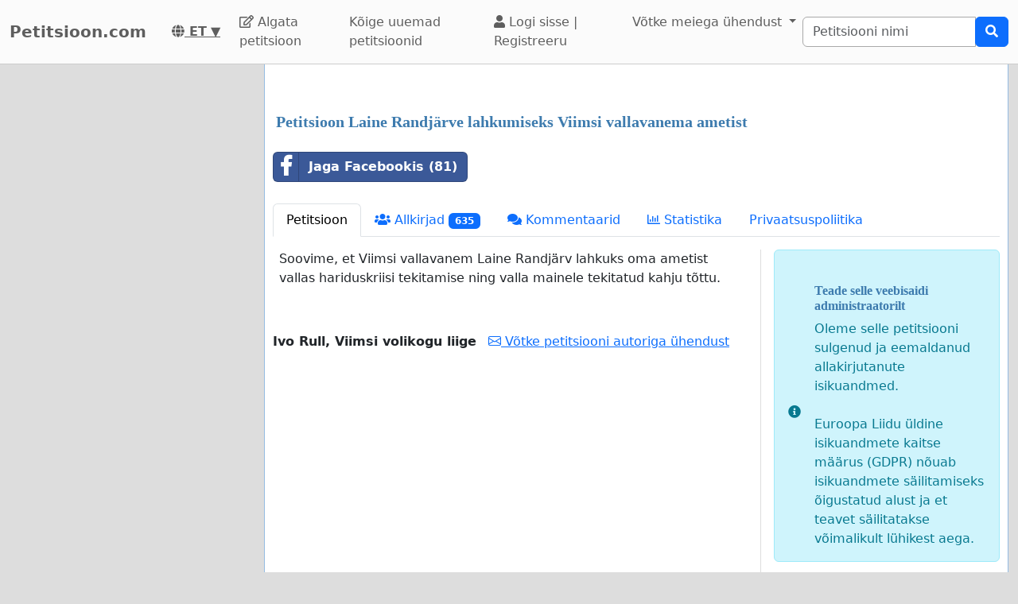

--- FILE ---
content_type: text/html; charset=utf-8
request_url: https://www.petitsioon.com/petitsioon_laine_randjarve_lahkumiseks_viimsi_vallavanema_ametist
body_size: 34990
content:
    <!doctype html>
    <html >
    <head>
        <title>Petitsioon Laine Randjärve lahkumiseks Viimsi vallavanema ametist - Petitsioon.com</title>


        <meta http-equiv="Content-Type" content="text/html; charset=utf-8">
        <meta name="robots" content="index, follow">
        <meta property="og:type" content="website" />
        <meta property="og:title" content="Petitsioon Laine Randjärve lahkumiseks Viimsi vallavanema ametist"/>
        <meta property="og:site_name" content="Petitsioon.com"/>
        <meta name="google-adsense-account" content="ca-pub-5822174544192008">
        <meta name="msvalidate.01" content="80E316ABD99981760233E7DB35949F09" />

        <meta property="og:url" content="https://www.petitsioon.com/petitsioon_laine_randjarve_lahkumiseks_viimsi_vallavanema_ametist" />

        <meta property="og:image" content="https://www.petitsioon.com/images/petition4.jpg" />
        <meta property="og:description" content="Soovime, et Viimsi vallavanem Laine Randj&amp;auml;rv lahkuks oma ametist vallas hariduskriisi tekitamise ning valla mainele tekitatud kahju t&amp;otilde;ttu." />
           <link rel="image_src" href="https://www.petitsioon.com/images/petition4.jpg"/>
        <link rel="canonical" href="https://www.petitsioon.com/petitsioon_laine_randjarve_lahkumiseks_viimsi_vallavanema_ametist" />
        

        
        <meta property="fb:admins" content="594188919" />
        <meta name="google-site-verification" content="gO0Fbj1B6OnTAloHCIW8UkgwWrgtZcok3KjZ_q0Bc4M" />
        

  <script>
  var timerStart = Date.now();
  var cookie_consent_modal_shown = false;
  var visitor_gave_consent_for_cookies_during_this_page_view = false;
  var datetime_one_year_from_this_day_international_format = '2027-01-22 17:36:33';
  var date_one_year_from_this_day_international_format = '2027-01-22';
 
  var is_page_embedded = false;
  var allow_petition_ads_on_top_of_a_petition_page  = false;
  
  </script>



  
<script
  src="https://code.jquery.com/jquery-3.6.3.min.js"
  integrity="sha256-pvPw+upLPUjgMXY0G+8O0xUf+/Im1MZjXxxgOcBQBXU="
  crossorigin="anonymous"></script>
  


 

<link href="https://cdn.jsdelivr.net/npm/bootstrap@5.3.0-alpha1/dist/css/bootstrap.min.css" rel="stylesheet" integrity="sha384-GLhlTQ8iRABdZLl6O3oVMWSktQOp6b7In1Zl3/Jr59b6EGGoI1aFkw7cmDA6j6gD" crossorigin="anonymous">



<link rel="preload" href="https://cdn.jsdelivr.net/bootstrap-social/5.0.0/bootstrap-social.css" as="style" onload="this.rel='stylesheet'">


<link rel="stylesheet" href="https://use.fontawesome.com/releases/v5.6.3/css/all.css" integrity="sha384-UHRtZLI+pbxtHCWp1t77Bi1L4ZtiqrqD80Kn4Z8NTSRyMA2Fd33n5dQ8lWUE00s/" crossorigin="anonymous">

<link href="https://cdn.jsdelivr.net/npm/bootstrap-icons@1.10.5/font/bootstrap-icons.min.css" rel="stylesheet">

    <link href="https://cdn.jsdelivr.net/npm/select2@4.1.0-rc.0/dist/css/select2.min.css" rel="stylesheet"/>


  <noscript>

  
  </noscript>
  		<script>
		/*! loadCSS. [c]2017 Filament Group, Inc. MIT License */
		!function(a){"use strict";var b=function(b,c,d){function e(a){return h.body?a():void setTimeout(function(){e(a)})}function f(){i.addEventListener&&i.removeEventListener("load",f),i.media=d||"all"}var g,h=a.document,i=h.createElement("link");if(c)g=c;else{var j=(h.body||h.getElementsByTagName("head")[0]).childNodes;g=j[j.length-1]}var k=h.styleSheets;i.rel="stylesheet",i.href=b,i.media="only x",e(function(){g.parentNode.insertBefore(i,c?g:g.nextSibling)});var l=function(a){for(var b=i.href,c=k.length;c--;)if(k[c].href===b)return a();setTimeout(function(){l(a)})};return i.addEventListener&&i.addEventListener("load",f),i.onloadcssdefined=l,l(f),i};"undefined"!=typeof exports?exports.loadCSS=b:a.loadCSS=b}("undefined"!=typeof global?global:this);
		/*! loadCSS rel=preload polyfill. [c]2017 Filament Group, Inc. MIT License */
		!function(a){if(a.loadCSS){var b=loadCSS.relpreload={};if(b.support=function(){try{return a.document.createElement("link").relList.supports("preload")}catch(b){return!1}},b.poly=function(){for(var b=a.document.getElementsByTagName("link"),c=0;c<b.length;c++){var d=b[c];"preload"===d.rel&&"style"===d.getAttribute("as")&&(a.loadCSS(d.href,d,d.getAttribute("media")),d.rel=null)}},!b.support()){b.poly();var c=a.setInterval(b.poly,300);a.addEventListener&&a.addEventListener("load",function(){b.poly(),a.clearInterval(c)}),a.attachEvent&&a.attachEvent("onload",function(){a.clearInterval(c)})}}}(this);
		</script>


  


<!--<meta name="viewport" content="width=device-width, initial-scale=1, maximum-scale=1, user-scalable=yes">-->
    <meta name="viewport" content="width=device-width, initial-scale=1, shrink-to-fit=no">



<!-- Latest compiled and minified JavaScript -->
<script src="https://cdn.jsdelivr.net/npm/bootstrap@5.3.0-alpha1/dist/js/bootstrap.bundle.min.js" integrity="sha384-w76AqPfDkMBDXo30jS1Sgez6pr3x5MlQ1ZAGC+nuZB+EYdgRZgiwxhTBTkF7CXvN" crossorigin="anonymous"></script>


<script src="https://cdnjs.cloudflare.com/ajax/libs/jquery.inview/1.0.0/jquery.inview.min.js" async></script>

    <script src="https://cdn.jsdelivr.net/npm/select2@4.1.0-rc.0/dist/js/select2.min.js" async></script>

<style>


#container2{ max-width: 1380px; }



 #main { width: 100%;  padding: 1em 10px 1em 10px;}
    
 body { background-color: #ddd; }

.consent-list {
    list-style: none;       /* remove default bullets */
    padding: 0;
    margin: 0;
}

.consent-list li {
    margin: 0;
    position: relative;
    padding-left: 1.5em;    /* space for the box */
}

.consent-list li::before {
    content: "☐";          /* the empty box character */
    position: absolute;
    left: 0;
    color: #333;            /* adjust to match your text color */
    font-size: 1em;
}


.hero-image {
    background-image: linear-gradient(rgba(0, 0, 0, 0.5), rgba(0, 0, 0, 0.5)), url("eduskuntatalo.jpg");

    height: 50%;
    background-position: center;
    background-repeat: no-repeat;
    background-size: cover;
    position: relative;
}

.hero-text {
    text-align: center;
    position: absolute;
    top: 50%;
    left: 50%;
    transform: translate(-50%, -50%);
    color: white;
}

.hero-text button {
    border: none;
    outline: 0;
    display: inline-block;
    padding: 10px 25px;
    color: black;
    background-color: #ddd;
    text-align: center;
    cursor: pointer;
}

.hero-text button:hover {
    background-color: #555;
    color: white;
}


/* Customize unchecked checkbox border and background color */
.form-check-input {
    border-color: darkgrey; /* Change this to your desired color */

}

/* Make Bootstrap 5 form input borders more visible */
.form-control {
    border: 1px solid darkgrey !important; /* Darker and thicker border */
    background-color: #fff; /* Ensures background contrast */
    box-shadow: none; /* Optional: removes Bootstrap blue glow */
}



.form-group {
    margin-bottom: 1em;
}


.btn-block {
    display: block;
}



#summary {
    font-size: 14px;
    line-height: 1.5;
}

#summary span.collapse:not(.show) {
    height: 1000px !important;
    overflow: hidden;

    display: -webkit-box;
    -webkit-line-clamp: 2;
    -webkit-box-orient: vertical;
}

#summary span.collapsing {
    min-height: 1000px !important;
}

#summary a.collapsed:after  {
    content: '⇩ + Read More ';
}

#summary a:not(.collapsed):after {
    content: '- Read Less';
}




.form-group2 label {
    font-weight: bold;
}

.checkbox label {
    font-weight: normal;
}



.navbar-custom {
    background-color: #FBFBFB;
    border-bottom: 1px solid #ccc;
}
/* change the brand and text color */
.navbar-custom .navbar-brand,
.navbar-custom .navbar-text {
    color: #5E5E5E;
}
/* change the link color */
.navbar-custom .navbar-nav .nav-link {
    color: #5E5E5E;
}
/* change the color of active or hovered links */
.navbar-custom .nav-item.active .nav-link,
.navbar-custom .nav-item:hover .nav-link {
    color: #000;
}




.navbar-custom .active {
    background-color: #E1E1E1;
    border-radius: .25rem;
}
.navbar-custom .navbar-brand {
    color: #5E5E5E;
    font-weight: bold;

}



#petition_menu {
    margin-bottom: 1em;
}

.ad {
    position: relative;
    padding: 1em;
    padding-top: 2em;
    margin-top: 1em;
    margin-bottom: 1em;
    background-color: #f8f8f8;
    border: 1px solid #ddd;
}

.petition_ads_list .ad {
    padding-top: 0;
    margin-top: 0;
    margin-bottom: 0;
    background-color: #fff;
    border-left: none;
    border-right: none;
    border-bottom:none;
    padding-left: 0em;


}



#side_content_column .petition_description {
    display: none;
}


.petition_ads_list .petition_advertisement_header_element {
    display: none;
}

#petition_ads_list_top_of_main_content {
    display: none;
}

#petition_ads_list_top_of_main_content .petition_description {
    display: none;
}

#visible_ad_1 {
    border: 0px solid red;
}

#petition_ads_list_top_of_main_content {
    border-bottom: 1px solid #ddd;
    margin-bottom: 2em;
}

#advanced_settings li {

    list-style-type: circle;

}

#advanced_settings {

    padding-left: 2em;
    line-height: 1.6em;
}

#container2_old {

    margin-left: auto;
    margin-right: auto;
    margin-top: 0;
    border: 0px solid red;

}
#container23 {


    max-width: 1380px;

}


.action_button {
    font-size:17px;
    font-weight:bold;
    padding: 0.2em 0.7em;
}

#main{
    text-align: left;
    background-color: #FFFFFF;
    border: solid #4580b1 0px;
    border: solid #ecf6fc 0px;
    border: solid #95bce2 1px;
    border-top: 0;
    margin-bottom: 1em;
    -moz-border-radius: 0 0 11px 11px;
    -webkit-border-radius: 0 0 11px 11px;
    -khtml-border-radius: 0 0 11px 11px;
    padding-top: 1em;
}


#footer {
    margin-top: 1em;
    margin-bottom: 1em;
    width: 100%;
    background-color: #fff;
    border: 1px solid #95bce2;
    padding: 1em;
    padding-top: 0em;
    margin: 0;
    overflow: auto;
}

 #www_field, #www, #password_field, #zip_field, #captcha_field, #user_name_field, #field_423, #post_new_topic {
    display: none;
}



.help_text {
    color: #000000;
    border:1px #cccccc solid;

    padding:0.5em;

    background-color:#f0f0ee;

    margin-top: 0.5em;
}





#features li:nth-child(n+6) {
    display:none;
}

#show_more_features {
    cursor: pointer;
}



h1 {

    color: #3d7bae;
    font-family: Verdana;
    font-size:20px;
    font-weight: bold;
}

H2 {

    font-family: Verdana;
    padding: 1ex 0 0 0;
    font-size:16px;
    margin-top: 1em;
    margin-bottom:0.5em;
    margin-left: 0.5em;
    border: none;
    text-align:left;
    font-weight: bold;
    color: #3d7bae;
}

H3 {

    font-family: Verdana;
    padding: 1ex 0 0 0;
    font-size:13px;
    margin-top: 1em;
    margin-bottom:0.5em;
    border: none;
    text-align:left;
    font-weight: bold;
    color: #3d7bae;
}

H4 {

    font-family: Verdana;
    padding: 1ex 0 0 0;
    font-size:12px;
    margin-top: 1em;
    margin-bottom:0.5em;
    border: none;
    text-align:left;
    font-weight: bold;
    color: #3d7bae;
}


H3.petition_list {
    font-weight: normal;
    margin-left: 0;
    color: blue;
    font-size: 16px;

    display: -webkit-box;
    -webkit-box-orient: vertical;
    -webkit-line-clamp: 2;
    overflow: hidden;
}


.petition_ad_content h3 {
    display: -webkit-box;
    -webkit-box-orient: vertical;
    -webkit-line-clamp: 2;
    overflow: hidden;
}

.petition_ad_content h3 {
    display: -webkit-box;
    -webkit-box-orient: vertical;
    -webkit-line-clamp: 2;
    overflow: hidden;
}

@media only screen and (min-width: 768px) {
    .petition_ad_content h3 {
        -webkit-line-clamp: 1;
    }
}


#buy_extra_visiblity h2 {
    padding-top: 0;
    margin-top: 0;
}


.quote {
    border: 1px solid  #95bce2; padding: 1em; background-color: #e0e9eb; font-style:italic;
    background-image: url(/images/quote.png);
    background-repeat: no-repeat;
    background-position: 0.2em 0.2em;

    padding-left: 3em;

    background-color: #edeff4;
    border: 1px solid #d4dae8;
    margin-bottom: 1em;

}



div.messageBody {
    margin-top: 0em;
    margin-left: 0.5em;
    margin-bottom: 1em;
}

div.messageBody h1 {
    color: #000;
    font-size: 16px;
}

div.comment, div.message {
    border-bottom:1px solid #95bce2;
    padding: 1em;

    text-align: justify;

}

#petition_text {
    margin: 0;
    padding-left: 0.5em;
    padding-right: 0.5em;


    overflow: hidden;
    text-overflow: ellipsis;


}

#petition_text iframe {
    max-width: 100%;
}

#contact_person {
    overflow: hidden;
    text-overflow: ellipsis;
}

/*
@media only screen and (max-width: 400px) {
    #petition_text2 img {
        width: 100%;
    }
}*/

/*
#tinymce img {
    padding-right: 1em;
    padding-bottom: 1em;

}*/

#mceu_30, #mceu_31-body, #mceu_29, #mceu_30-body,
#mceu_62, #mceu_29-head, #mceu_29-title,
#mceu_33, #mceu_43-body, #mceu_43, #mceu_30-head,
#

{
    max-width: 100% !important;
    border: 1px solid red;
}






.notice, .error2, .success, .delete, .warning {
    border: 1px dotted black;


    background-color: #eeeeee;
    background: url("/images/info.png") no-repeat; background-position: center left;
    padding: 1em;
    padding: 1.2em;
    padding-left: 5em;
    border: 2px dashed #95bce2;
    margin: 2em; margin-bottom: 1em;margin-left: 1em; background-color: #e0e9eb;
    min-height: 32px;
    background-color: #edeff4;
    border: 1px solid #d4dae8;
    -moz-border-radius:11px;
    -webkit-border-radius: 11px;
    -khtml-border-radius: 11px;
    text-align: left;

}

.error {
    display: block;
    color: red;
}

.error2 {
    background: url("/images/error.png") no-repeat; background-position: center left;
    background-color: #d7d7d7;
    border: solid #CCCCCC 1px;

}

.success {
    background: url("/images/success.png") no-repeat; background-position: center left;
    background-color: #edeff4;
    border: 2px dashed #d4dae8;


    background-color: #86e37d;

    border: 5px solid #d4dae8;

    background-color: #edeff4;
    border: 1px solid #d4dae8;

}

.delete {
    background: url("/images/trash_red64.png") no-repeat; background-position: center left;
    background-color: #f5d1cf;
    border: solid red 2px;

}

.warning {
    background: url("/images/err_warn.png") no-repeat; background-position: center left;
    background-color: #f5d1cf;
    border: solid red 1px;

}



div.message .success {
    margin-left: 0.5em;
    margin-right: 1em;

}

a.button2 {
    padding: 0.5em 1em;
    margin: 0;
    margin-right: 0.3em;
    border: 1px solid #95bce2;
    background-color: #eeeeee;
    text-decoration: none;
}


a.button2:hover {
    background-color: #c1deff;
    color: #3d7bb9;
}

a.button2:hover span.thumb_num  {
    text-decoration: none;

}

.paytrail_payment_button {
    border: 1px solid #ccc;
}

.paytrail_payment_button:hover {
    border: 2px solid black;
}


a.button2 img {
    vertical-align: bottom;
}
.rounded_top {
    -moz-border-radius: 11px 11px 0 0;
    -webkit-border-radius: 11px 11px 0 0;
    -khtml-border-radius: 11px 11px 0 0;
}

.rounded {
    -moz-border-radius: 11px;
    -webkit-border-radius: 11px;
    -khtml-border-radius: 11px;


}





#sign input[type=submit] {
    width: 100%;
    padding: 0.8em;
    font-weight: bold;
}


#sign {
    max-width: 100%;


}

/*@media (min-width: 992px) {
    #sign:target { padding-top: 50px; margin-top: -50px;}
}*/



@media ( max-with: 992px)  {
    .nav>li>a {
        padding-left: 10px;
        padding-right:10px
    }




}



@media only screen and (max-width: 1000px) {
    /* STYLES HERE for BROWSER WINDOWS with a max-width of 480px. This will work on desktops when the window is narrowed.  */
    /*    img {max-width: 300px;}*/


    #contact_person {
        border-bottom: 1px solid #ddd;
        margin-bottom: 2em;
    }

    #sign {

        border: none;
        padding:0;
    }
}




/**
 * author blaise
 * @provides connect-button-css
 * @option preserve-image-urls
 */



@media only screen and (max-width: 720px) {
    /* STYLES HERE for BROWSER WINDOWS with a max-width of 480px. This will work on desktops when the window is narrowed.  */
    /*    img {max-width: 300px;}*/
}

img {
    max-width: 100%;
    height: auto;
}

.center {
    margin-left: auto;
    margin-right: auto;
}

input[type="radio"]{

    margin-right: 0.35em;
    margin-left: 1em;
}

input[type="checkbox"]{

    margin-right: 0.35em;

}




.petition_title {
    padding-top: 0;
    margin-top: 0.6em;
    margin-bottom: 0.5em;
    margin-left: 0.2em;
    overflow: hidden;
    text-overflow: ellipsis;

}

.nobr	{ white-space:nowrap; }

#messageBox input[type="text"] {
    margin-bottom: 0.5em;
    margin-top: 0.5em;

}

textarea {
    width: auto;
}


#login_form input[type="text"], #login_form input[type="password"], #login_form input[type="submit"] {
    margin-left: 0.5em;
    margin-bottom: 0.5em;
}



input[type="text"], input[type="password"], input[type="email"] {
    padding: 0.35em;
}




table {
    max-width: 100%;

}

#login_form table, #register_form table {
    width: 100%;
}

body {
    height: 100%;
    min-height: 100%;
}





#footer_sign_this_petition_button_bak, #footer_share_this_petition_button_bak {
    position: fixed;
    bottom: 0px;
    right: 0px;
    width: 100%;
    z-index: 10;

}






#side_content_column {
    position: -webkit-sticky;
    position: sticky;
    top: 50px;


}

#second_ad_test {
    position: -webkit-sticky;
    position: sticky;
    top: 50px;
}



#petition_page_top_ad_not_used {
    position: -webkit-sticky;
    position: sticky;
    top: 50px;
    z-index: 10;
}

#petition_page_top_ad, #petition_page_bottom_ad {
    max-width: 100%;
    overflow: hidden;

    padding: 1em 0em;
    width: 100%;
    text-align: left;
}

.sticky {
    position: -webkit-sticky;
    position: sticky;
    top: 0;
}

#left_vertical_ad {
    overflow: auto;
    max-width: 300px;

}



.ad {
    overflow: auto;
}

.petition_name_in_petition_list {
    overflow: hidden;
    text-overflow: ellipsis;
    display: -webkit-box;
    -webkit-box-orient: vertical;
    -webkit-line-clamp: 1; /* number of lines to show */
    line-height: 16px;        /* fallback */
    max-height: 16px;       /* fallback */
}

.petition_ads_list .petition_ad_content_not_used {
    text-overflow: ellipsis;
    display: -webkit-box;
    -webkit-box-orient: vertical;
    -webkit-line-clamp: 5; /* number of lines to show */
    line-height: 16px;        /* fallback */
    max-height: 72px;       /* fallback */
    overflow: hidden;
}

#petition_list td {
    max-width: 0;
    overflow: hidden;
    text-overflow: ellipsis;

}

#petition_list {
    table-layout: fixed;
    width: 100%;
}

.features {
    overflow: hidden;
    text-overflow: ellipsis;

}

.petition_ads_list h3 {
    font-size: 13 px;
    font-weight: normal;
    font-family: "Helvetica Neue",Helvetica,Arial,sans-serif;
    color: blue;
    margin-bottom: 0;
}

.petition_ads_list h2 {
    color: #000;

}

#side_content_column  h3 {

    color: black;
    font-weight: normal;
    padding-left: 1em;
    overflow: hidden;

}

.order_form  h3 {
    padding-left: 0;
    margin-left: 0;
}

#side_content_column #petition_ads {
    border: solid #95bce2 1px;
    background-color: #fff;
}

#petitions_promoted_by_other_users, #order_form_headline_in_side_bar {
    padding: 0.5em;
    padding-top: 1em;
    background-color: #3B5998;
    color: white;
    padding: 0.6em;
    font-size: 14px;


}

#order_form_headline_in_side_bar {
    display: block;
}

#petitions_promoted_by_other_users h2, #order_form_headline_in_side_bar h2 {
    padding: 0;
    margin: 0;
    color: white;
}

@media only screen and (max-device-width: 768px) {
    /* Styles */

    #footer {
        border-bottom: none;
    }
}

h2, p {
    margin-left: 0;
    padding-left: 0;
}

#thank_you_page_petition_ads #buy_extra_visibility_button_under_petition_list {
    display: none;
}

.budget_choices label {
    font-weight: normal;

}

input[name=ad_budget], input[name=payment_method] {
    margin-left: 0;
    padding-left: 0;
}

.parent_element_ad_budget label .parent_element_payment_method label {
    margin-right: 1.3em;
    display: none;
}

.parent_element_ad_budget  {
    display: -webkit-box;
    -webkit-box-orient: vertical;
    -webkit-line-clamp: 2;
    overflow: hidden;

}

@media only screen and (min-width: 992px) {
    #left_vertical_ad .parent_element_ad_budget label {
        min-width: 2.1em;
    }
}

.parent_element_ad_budget .form-check {
    padding-left: 0;
}

#fb-share-button {
    background: #3b5998;
    border-radius: 3px;
    font-weight: 600;
    padding: 5px 8px;
    display: inline-block;
    position: static;
}

#fb-share-button:hover {
    cursor: pointer;
    background: #213A6F
}

#fb-share-button svg {
    width: 18px;
    fill: white;
    vertical-align: middle;
    border-radius: 2px
}

#fb-share-button span a, #fb-share-button span{
    font-family: Helvetica;

    vertical-align: middle;
    color: white;
    font-size: 14px;
    padding: 0 3px
}

#petition_ads_list_top_of_main_content div{
    background-color: #FBFBFB;

    overflow: hidden;
    text-overflow: ellipsis;
    display: -webkit-box;
    -webkit-box-orient: vertical;
    -webkit-line-clamp: 1; /* number of lines to show */

}

#petition_ads_list_top_of_main_content {

}

#footer h2 {
    overflow: hidden;
    text-overflow: ellipsis;
    display: -webkit-box;
    -webkit-box-orient: vertical;
    -webkit-line-clamp: 1; /* number of lines to show */
}

.modal.left .modal-dialog,
.modal.right .modal-dialog,
.modal.top .modal-dialog,
.modal.bottom .modal-dialog {
    -webkit-transform: translate3d(0%, 0, 0);
    -ms-transform: translate3d(0%, 0, 0);
    -o-transform: translate3d(0%, 0, 0);
    transform: translate3d(0%, 0, 0);
}





.modal.left .modal-content,
.modal.right .modal-content,
.modal.top .modal-content,
.modal.bottom .modal-content,
.modal.full .modal-content {
    border-radius: 0;
    border: none;
}



/* Top and Bottom */

.modal.top .modal-dialog,
.modal.bottom .modal-dialog {
    position: fixed;
    margin: auto;
    width: 100%;
    max-width: 100%;
    height: auto;
}

.modal.top .modal-content,
.modal.bottom .modal-content {
    height: auto;
    overflow-y: auto;
}


.modal.top .modal-body,
.modal.bottom .modal-body {
    padding: 15px 15px;
}

/* Top */

.modal.top.fade .modal-dialog {
    top: -100%;
    -webkit-transition: opacity 0.3s linear, top 0.3s ease-out;
    -moz-transition: opacity 0.3s linear, top 0.3s ease-out;
    -o-transition: opacity 0.3s linear, top 0.3s ease-out;
    transition: opacity 0.3s linear, top 0.3s ease-out;
}

.modal.top.fade.show .modal-dialog {
    top: 0;
}

/* Bottom */

.modal.bottom.fade .modal-dialog {
    bottom: -100%;
    -webkit-transition: opacity 0.3s linear, bottom 0.3s ease-out;
    -moz-transition: opacity 0.3s linear, bottom 0.3s ease-out;
    -o-transition: opacity 0.3s linear, bottom 0.3s ease-out;
    transition: opacity 0.3s linear, bottom 0.3s ease-out;
}

.modal.bottom.fade.show .modal-dialog {
    bottom: 0;
}

.modal.bottom.fade .modal-dialog {
    bottom: -100%;
}

/* Full Screen */

.modal.full .modal-dialog {
    position: fixed;
    margin: auto;
    width: 100%;
    max-width: 100%;
    height: 100%;
}

.modal.full .modal-content {
    height: 100%;
    overflow-y: auto;
}

.modal.full .close-modal {
    position: fixed;
    top: 0;
    right: 3rem;
}

/* Footer */

.modal-footer-fixed {
    position: fixed;
    bottom: 0;
    width: 100%;
    background: #fff;
    border-radius: 0;
}

/* https://support.google.com/adsense/answer/10762946?hl=en */
ins.adsbygoogle[data-ad-status="unfilled"] {
    display: none !important;
}

        .petition_description {
            
            text-overflow: ellipsis;
   display: -webkit-box;
   -webkit-box-orient: vertical;
   -webkit-line-clamp: 2; /* number of lines to show */
   line-height: 16px;        /* fallback */
   max-height: 32px;       /* fallback */ 
   overflow: hidden;
   
   /*border: 1px solid red;*/
}

#pystymainokset .petition_description {
            
            text-overflow: ellipsis;
   display: -webkit-box;
   -webkit-box-orient: vertical;
   -webkit-line-clamp: 6; /* number of lines to show */
   line-height: 16px;        /* fallback */
   max-height: 96px;       /* fallback */ 
   overflow: hidden;
   text-align: left;
   
   /*border: 1px solid red;*/
}



body { background-color: #ddd;}.petition_description { display: none; }</style>        
<script>
    var adsense_page_level_ads_enabled = false;
</script>    
    
    </head>

    <body>



<script>
if (1==2 && top.location != location) { top.location.href = document.location.href; }

/*//var tzo=(new Date()).getTimezoneOffset().toString();
var tzo=(new Date().getTimezoneOffset()/60)*(-1);
alert(tzo);*/


var DEBUG_MODE_ON = 0;
var http_method = 'get';
var current_page_type = 'sign a petition';
var show_adsense_ads = 1;
var petitions_promoted_by_other_users = "Teiste kasutajate poolt promotud petitsioonid";
var confirmed_email_address = false;

if (!DEBUG_MODE_ON) {
    console = console || {};
    console.log = function(){};
}



$(document).ready(
    function(){
    
 
         //   $('[data-toggle="tooltip"]').tooltip();   

        //$('[data-toggle="tooltip"]').tooltip(); 
   

// voisi laittaa ehdoksi tälle, että ikkunan koko pitää olla riittävän suuri, että käytetään fixed-arvoa

//alert($(window).height());



    var timezone = ''; // jstz.determine();
    //alert(timezone.name());

// Get the current date and time
    var expiration_date = new Date();

    // Set the expiration date to 48 hours (2 days) from now
    expiration_date.setTime(expiration_date.getTime() + (48 * 60 * 60 * 1000));

    // Build the set-cookie string with the expiration date
    var cookie_string = "testing_if_javascript_works=1; path=/; expires=" + expiration_date.toGMTString();

    // Create/update the cookie with the new expiration date
    document.cookie = cookie_string; 
    
  

});





</script>

 
<nav class="navbar navbar-light navbar-expand-lg navbar-custom">
    <div class="container-fluid">
  <a class="navbar-brand" href="/" >Petitsioon.com</a>
  <nobr><a style="color: #5E5E5E; padding: 0 1em;" title="Eesti, eesti keel" href="/languages.php"> <b><i class="fas fa-globe"></i> ET</b> ▼</a></nobr>


    <button class="navbar-toggler" type="button" data-bs-toggle="collapse" data-bs-target="#navbarSupportedContent" aria-controls="navbarSupportedContent" aria-expanded="false" aria-label="Toggle navigation">
      <span class="navbar-toggler-icon"></span>
    </button>
  
       

  <div class="collapse navbar-collapse" id="navbarSupportedContent">
    
    <ul class="navbar-nav mr-auto">
 
      <li class="nav-item ">
        <a class="nav-link" href="/algata-petitsioon"><i class="far fa-edit"></i> Algata petitsioon</a>
      </li>
      <li class="nav-item "><a class="nav-link" href="/browse.php?order_by=petition_created&page=1">Kõige uuemad petitsioonid</a></li>

        
        
        
        
        
        <li class="nav-item "><a class='nav-link' href="/login-register.php"><i class="fa fa-user" aria-hidden="true"></i>
 Logi sisse |
          Registreeru </a></li>
      
            <li class="nav-item dropdown">
        <a class="nav-link dropdown-toggle" data-bs-toggle="dropdown" href="#" role="button" aria-expanded="false">
          Võtke meiega ühendust
        </a>
        <div class="dropdown-menu" aria-labelledby="navbarDropdown">
          <a class="dropdown-item" href="/contact_petition_author.php?petition=petitsioon_laine_randjarve_lahkumiseks_viimsi_vallavanema_ametist">Võtke petitsiooni autoriga ühendust</a>
          <a class="dropdown-item" href="/contact.php">Võtke ühendust lehe administraatoriga</a>
        </div>
      </li>
      
    </ul>
    
      
 
     
                <form class="search_form" action="/search.php" id="cse-search-box" class="form-inline">
                    <div class="input-group">
                        <input class="form-control" type="search" placeholder="Petitsiooni nimi" aria-label="Search"
                        name="q" size="25" value=""/>
     
                        
                        <div class="input-group-append">
                            <button type="submit" class="btn btn-primary"><i class="fas fa-search"></i></button>

                        </div>
                     </div>
                    </nobr>
                </form>
       
        
  </div>
  
  </div>
</nav><div id="container2" class="container-fluid">

<div class="row">
<script>
            var authenticity_token = '52df1dfee05a3ef91daff0e13157f412';
            var page_view_id;
            var num_sessions = 1;
        </script></div><div class="row"><div id="main_content_column"  class="col-md-10 col-md-push-2 col-lg-9 col-lg-push-3"><div id="main" class="container-fluid"><div id="success_message" class="alert alert-success" role="alert" style="display: none;"></div>    <script>
    var key_unverified_signatures = 'petition_244740_unverified_signatures_with_email';
    var key_signatures = 'petition_244740_signatures_with_email';
    var key_signatures_without_email = 'petition_244740_signatures_without_email';
    var visitor_has_signed_this_petition = false;
    
    var email_field = 'required';
    
    if (sessionStorage[key_unverified_signatures] > 0 || 
        sessionStorage[key_signatures] > 0 || 
        sessionStorage[key_signatures_without_email] > 0) {
            visitor_has_signed_this_petition = true;
    } else {
        
    }
    
    /*$(document).ready(function(){
    if (inView.is(document.querySelector('#sign'))) {
      // alert('kyllä');
    }
    });*/

    </script>
    <div id="petition_page_top_ad"><div id="visible_ad_1"><script async src="https://pagead2.googlesyndication.com/pagead/js/adsbygoogle.js"></script>
<!-- Petition sites -->
<ins class="adsbygoogle"
     style="display:block"
     data-ad-client="ca-pub-5822174544192008"
     data-ad-slot="1820284297"
     data-ad-format="auto"
     data-restrict-data-processing="1"     
     data-full-width-responsive="true"></ins>
<script>
     (adsbygoogle = window.adsbygoogle || []).push({});
</script></div></div>    <script>
    var key = "petition_244740_visits";
    
    if (sessionStorage[key]) {
        sessionStorage[key]++;
    } else {
        sessionStorage[key] = 1;
    }
    </script>
<script>sessionStorage['petition_244740_viewed_last_time'] = 1769103393;</script>


    <h1 class='petition_title'>Petitsioon Laine Randjärve lahkumiseks Viimsi vallavanema ametist</h1>
    <div id="share_buttons_top_of_petition_menu" style="padding: 1em 0; display: flex; align-items: center;">
        <div style="max-width: 335px;"><div class="fb-share-button-class">
    <a target='_blank' href="https://www.facebook.com/sharer/sharer.php?u=https%3A%2F%2Fwww.petitsioon.com%2Fpetitsioon_laine_randjarve_lahkumiseks_viimsi_vallavanema_ametist" class="btn btn-block btn-social btn-facebook facebook_share_button" style="width: 100%;  margin-bottom: 0.7em; 
text-align:left; font-weight: bold;; color: white;">
        <i class="fab fa-facebook-f"></i> Jaga Facebookis (81)
    </a>
</div></div>
        <span id="web_share_api_button" style="margin-left: 0.5em;  margin-bottom: 0.7em; padding: 0em;"></span>
    </div>


  <ul class="nav nav-tabs" id="petition_menu" >

  

	<li class="nav-item"><a class="nav-link active"   id='petition' href="https://www.petitsioon.com/petitsioon_laine_randjarve_lahkumiseks_viimsi_vallavanema_ametist">Petitsioon</a></li>
	<li class="nav-item"><a class="nav-link "   id='signatures' href="https://www.petitsioon.com/signatures/petitsioon_laine_randjarve_lahkumiseks_viimsi_vallavanema_ametist/"><i class="fas fa-users"></i> Allkirjad <span class="signatureAmount badge text-bg-primary">635</span></a></li>
	<li class="nav-item"><a class="nav-link "   id='signatures_with_comments' href="/signatures_with_comments.php?petition=petitsioon_laine_randjarve_lahkumiseks_viimsi_vallavanema_ametist"><i class="fa fa-comments" aria-hidden="true"></i> Kommentaarid</span></a></li>
	<li class="nav-item"><a class="nav-link "   id='statistics' href="https://www.petitsioon.com/stats.php?petition=petitsioon_laine_randjarve_lahkumiseks_viimsi_vallavanema_ametist"><i class="far fa-chart-bar"></i> Statistika</a></li>
	<li class="nav-item"><a class="nav-link "   id='privacy_policy' href="/privacy_policy_for_petition.php?petition=petitsioon_laine_randjarve_lahkumiseks_viimsi_vallavanema_ametist">Privaatsuspoliitika</a></li>


    </ul><script>

function save_fb_share(petition_id, ad_campaign_id) {
      
         // alert('testi');
        //timer = window.setTimeout(function() {
        var current_url = window.location.href;
        var current_page_type = 'sign a petition';
        var screen_width = screen.width;
        var screen_height = screen.height;


        if (is_adblock_on()) {
            var adblock = 1;
        } else {
            var adblock = 0;
        }
        
        console.log("ollaan funktiossa save_fb_share");
    
    
        $.ajax({
            type: "POST",
            url: "/save_fb_share.php",
            data: "petition_id=" + petition_id + "&current_page_type=" + current_page_type
             + "&http_request_method=" + http_method
              + "&current_url=" + current_url
              + "&ad_campaign_id=" + ad_campaign_id
              + "&page_view_id=" + page_view_id
               + "&authenticity_token=" + authenticity_token
                + "&screen_height=" + screen_height
                 + "&screen_width=" + screen_width 
                  + "&adblock=" + adblock 
            ,
            cache: false,
            success: function(result){
                console.log("FB-jako tallennettu id:llä: " + result.trim());
            }
        });
        
       
            
}

</script><div class="row" style="">
    <div class="col-sm-8">


         


<div id='petition_text'><head><meta charset="UTF-8"></head><p>Soovime, et Viimsi vallavanem Laine Randj&auml;rv lahkuks oma ametist vallas hariduskriisi tekitamise ning valla mainele tekitatud kahju t&otilde;ttu.</p></div>


<div id="contact_person">            <br style="clear: both;" /><p style='margin-top: 1em;'><b>Ivo Rull, Viimsi volikogu liige</b>  &nbsp;&nbsp;<a  href='/contact_petition_author.php?petition=petitsioon_laine_randjarve_lahkumiseks_viimsi_vallavanema_ametist'><i class="bi bi-envelope"></i> Võtke petitsiooni autoriga ühendust</a></p></div>
    </div> 
    <div class="col-sm-4" style="border-left: 1px solid #DDDDDD; padding-left: 1em;">
        <div style="" id="sign2">


<div  class='alert alert-info' role="alert">
    
    
    <table>
        <tr>
            <td><i class="fas fa-info-circle"></i> <span style="font-size: 2.5em;" class="glyphicon glyphicon-info-sign"></span>
</td>
            <td style='padding-left: 1em; '><h2>Teade selle veebisaidi administraatorilt</h2>Oleme selle petitsiooni sulgenud ja eemaldanud allakirjutanute isikuandmed.<br><br>Euroopa Liidu üldine isikuandmete kaitse määrus (GDPR) nõuab isikuandmete säilitamiseks õigustatud alust ja et teavet säilitatakse võimalikult lühikest aega.</td>
        </tr>
    </table>

</div>



        </div>
    </div>
</div><div id='manage_petition_notice' style='display: none;'>

<div  class='alert alert-info' role="alert">
    
    
    <table>
        <tr>
            <td><i class="fas fa-info-circle"></i> <span style="font-size: 2.5em;" class="glyphicon glyphicon-info-sign"></span>
</td>
            <td style='padding-left: 1em; '><a href='/login.php?backURL=%2Fpetitsioon_laine_randjarve_lahkumiseks_viimsi_vallavanema_ametist'><b>Logi sisse</b></a> oma petitsiooni haldamiseks.</td>
        </tr>
    </table>

</div>

</div>        <script>
            $(document).ready(
    function(){ 

            if (localStorage.getItem("petition_244740_created")) {
                $('#manage_petition_notice').show();
                $('#main').prepend($('#manage_petition_notice'));
            } else {
                
            }
            });
        </script>    <script>

$(document).ready(function(){
       //if (localStorage[key_unverified_signatures] || localStorage[key_signatures] || localStorage[key_signatures_without_email]) {
        
        // Collapse by number of lines
    $('#petition_text').collapser({
        mode: 'lines', 
        truncate: 50, // Shows only 2 lines
        showText: '<p style="padding: 1em 0; font-size: 150%"><b>...Näita rohkem</b></p>',
        hideText: false
    
    });
    
    /*
    $('#link_to_buy_extra_visibility_on_thank_you_page').click(function(event) {
        event.preventDefault();
        
        //$('#petition_ads').hide();
        //$('#petition_ads').style.opacity = 0.5
        $( '#petition_ads' ).fadeTo( "slow", 0.33 );
        $('#order_form').toggle(500);
        $('#thank_you_page_petition_ads').prepend($('#order_form'));
        $('#paid_advertising_presell_text').hide();
        $('#thank_you_page_petition_ads #petition_list_title').fadeTo( "slow", 0.33 );
        
        return '';
    });
        */
    

    

    
    

});

</script></div>

<div id="footer" class="rounded_top"><h2 style="color: #000;">Kas on midagi, mida soovite muuta?</h2><p> Muutust ei saa läbi viia vaikides. Selle petitsiooni autor hakkas tegutsema. Kas teeksid sama? Alustage sotsiaalset liikumist petitsiooni loomisega.</p><a class='petition_page_create_petition_button btn btn-primary w-100' href='/algata-petitsioon'  style='max-width: 500px'><i class="far fa-edit"></i> Algatage oma petitsioon</a>

<h2 style='color: #000;'>Teised petitsioonid, mis võivad teile huvi pakkuda</h2>
<a href='/avalik_kiri_eesti_vabariigi_peaministrile'><h3 class='petition_list' style='border-top: 1px solid #ccc'>AVALIK KIRI EESTI VABARIIGI PEAMINISTRILE </h3></a><p><span style='margin-right: 1em;'><i class="fas fa-users"></i> 8156</span> <i class="fas fa-calendar-alt"></i> Loodud: 2011-11-20  </p><a href='/oleme_vastu_moee_ehitamisele_tallinna_voi_mujale_eestisse'><h3 class='petition_list' style='border-top: 1px solid #ccc'>Oleme vastu mošee ehitamisele Tallinna või mujale Eestisse! </h3></a><p><span style='margin-right: 1em;'><i class="fas fa-users"></i> 4796</span> <i class="fas fa-calendar-alt"></i> Loodud: 2016-10-27  </p><a href='/langetame_kutuseaktsiisi'><h3 class='petition_list' style='border-top: 1px solid #ccc'>Langetame kütuseaktsiisi </h3></a><p><span style='margin-right: 1em;'><i class="fas fa-users"></i> 4336</span> <i class="fas fa-calendar-alt"></i> Loodud: 2018-10-18  </p><a href='/nouame_kaja_kallase_tagasiastumist'><h3 class='petition_list' style='border-top: 1px solid #ccc'>Nõuame Kaja Kallase tagasiastumist </h3></a><p><span style='margin-right: 1em;'><i class="fas fa-users"></i> 4117</span> <i class="fas fa-calendar-alt"></i> Loodud: 2021-02-20  </p><a href='/paastame_ajalooparandi_mustamael_umami'><h3 class='petition_list' style='border-top: 1px solid #ccc'>Päästame ajaloopärandi Mustamäel (Umami) </h3></a><p><span style='margin-right: 1em;'><i class="fas fa-users"></i> 3743</span> <i class="fas fa-calendar-alt"></i> Loodud: 2019-04-12  </p><a href='/toetan_ilma_vaktsiinipassita_liikumisvabadust'><h3 class='petition_list' style='border-top: 1px solid #ccc'>Toetan ilma vaktsiinipassita liikumisvabadust. </h3></a><p><span style='margin-right: 1em;'><i class="fas fa-users"></i> 3462</span> <i class="fas fa-calendar-alt"></i> Loodud: 2020-12-17  </p><a href='/isad_laste_sunnituse_juurde_kuni_haiglast_valjumiseni'><h3 class='petition_list' style='border-top: 1px solid #ccc'>Isad laste sünnituse juurde kuni haiglast väljumiseni </h3></a><p><span style='margin-right: 1em;'><i class="fas fa-users"></i> 3144</span> <i class="fas fa-calendar-alt"></i> Loodud: 2020-11-14  </p><a href='/kaitseme_keskkonda_ja_mesilasi'><h3 class='petition_list' style='border-top: 1px solid #ccc'>Kaitseme keskkonda ja mesilasi </h3></a><p><span style='margin-right: 1em;'><i class="fas fa-users"></i> 3136</span> <i class="fas fa-calendar-alt"></i> Loodud: 2014-02-17  </p><a href='/homopropaganda_keelatuks'><h3 class='petition_list' style='border-top: 1px solid #ccc'>Homopropaganda keelatuks! </h3></a><p><span style='margin-right: 1em;'><i class="fas fa-users"></i> 3093</span> <i class="fas fa-calendar-alt"></i> Loodud: 2014-09-27  </p><a href='/lastekaitseseaduse_eelnu'><h3 class='petition_list' style='border-top: 1px solid #ccc'>Lastekaitseseaduse eelnõu </h3></a><p><span style='margin-right: 1em;'><i class="fas fa-users"></i> 2918</span> <i class="fas fa-calendar-alt"></i> Loodud: 2014-02-07  </p><a href='/kutseliste_puhkpilliorkestrite_kaitseks'><h3 class='petition_list' style='border-top: 1px solid #ccc'>Kutseliste puhkpilliorkestrite kaitseks! </h3></a><p><span style='margin-right: 1em;'><i class="fas fa-users"></i> 2605</span> <i class="fas fa-calendar-alt"></i> Loodud: 2021-05-20  </p><a href='/valimised2023'><h3 class='petition_list' style='border-top: 1px solid #ccc'>EV 2023 riigikogu (võltsitud) valimised </h3></a><p><span style='margin-right: 1em;'><i class="fas fa-users"></i> 2535</span> <i class="fas fa-calendar-alt"></i> Loodud: 2023-03-06  </p><a href='/esm_rahvahaaletusele'><h3 class='petition_list' style='border-top: 1px solid #ccc'>ESM rahvahääletusele! </h3></a><p><span style='margin-right: 1em;'><i class="fas fa-users"></i> 2426</span> <i class="fas fa-calendar-alt"></i> Loodud: 2012-07-16  </p><a href='/petitsioon_muutmaks_perekooli_susteemi_et_panna_piir_sealsele_kuberkiusamisele'><h3 class='petition_list' style='border-top: 1px solid #ccc'>Petitsioon muutmaks Perekooli süsteemi, et panna piir sealsele küberkiusamisele! </h3></a><p><span style='margin-right: 1em;'><i class="fas fa-users"></i> 2324</span> <i class="fas fa-calendar-alt"></i> Loodud: 2021-07-19  </p><a href='/uurige_uuesti_12aastase_vagistamisega_seotud_juhtumit'><h3 class='petition_list' style='border-top: 1px solid #ccc'>Uurige uuesti 12aastase vägistamisega seotud juhtumit! </h3></a><p><span style='margin-right: 1em;'><i class="fas fa-users"></i> 2255</span> <i class="fas fa-calendar-alt"></i> Loodud: 2015-03-12  </p><a href='/pagulaskvoodile_ei'><h3 class='petition_list' style='border-top: 1px solid #ccc'>Pagulaskvoodile EI! </h3></a><p><span style='margin-right: 1em;'><i class="fas fa-users"></i> 2044</span> <i class="fas fa-calendar-alt"></i> Loodud: 2015-05-20  </p><a href='/aitab_riigiloivude_tostmisest'><h3 class='petition_list' style='border-top: 1px solid #ccc'>Aitab riigilõivude tõstmisest </h3></a><p><span style='margin-right: 1em;'><i class="fas fa-users"></i> 1833</span> <i class="fas fa-calendar-alt"></i> Loodud: 2016-12-05  </p><a href='/pajupuu_paastmine'><h3 class='petition_list' style='border-top: 1px solid #ccc'>Pajupuu päästmine </h3></a><p><span style='margin-right: 1em;'><i class="fas fa-users"></i> 1792</span> <i class="fas fa-calendar-alt"></i> Loodud: 2017-05-29  </p><a href='/ei_moseele_eestis'><h3 class='petition_list' style='border-top: 1px solid #ccc'>Ei mošeele Eestis - Georg Kirsberg &amp; Maria Kaljuste </h3></a><p><span style='margin-right: 1em;'><i class="fas fa-users"></i> 1574</span> <i class="fas fa-calendar-alt"></i> Loodud: 2016-10-27  </p><a href='/kivioli_kooli_juhi_heidi_uustalu_toetuseks'><h3 class='petition_list' style='border-top: 1px solid #ccc'>Kiviõli kooli juhi Heidi Uustalu toetuseks </h3></a><p><span style='margin-right: 1em;'><i class="fas fa-users"></i> 1497</span> <i class="fas fa-calendar-alt"></i> Loodud: 2019-12-05  </p><ul class="pagination flex-wrap"">
<li class="page-item active"><a class="page-link" href="/browse.php?order_by=stats_signatures_all_time&amp;page_number=1">1</a></li>
<li class="page-item"><a class="page-link" href="/browse.php?order_by=stats_signatures_all_time&amp;page_number=2">2</a></li>
<li class="page-item"><a class="page-link" href="/browse.php?order_by=stats_signatures_all_time&amp;page_number=3">3</a></li>
<li class="page-item"><a class="page-link" href="/browse.php?order_by=stats_signatures_all_time&amp;page_number=4">4</a></li>
<li class="page-item"><a class="page-link" href="/browse.php?order_by=stats_signatures_all_time&amp;page_number=5">5</a></li>
<li class="page-item"><a class="page-link" href="/browse.php?order_by=stats_signatures_all_time&amp;page_number=6">6</a></li>
<li class="page-item"><a class="page-link" href="/browse.php?order_by=stats_signatures_all_time&amp;page_number=7">7</a></li>
<li class="page-item"><a class="page-link" href="/browse.php?order_by=stats_signatures_all_time&amp;page_number=8">8</a></li>
<li class="page-item"><a class="page-link" href="/browse.php?order_by=stats_signatures_all_time&amp;page_number=9">9</a></li>
<li class="page-item"><a class="page-link" href="/browse.php?order_by=stats_signatures_all_time&amp;page_number=2"> &raquo;</a></li>
</ul><div style='overflow: hidden;'><div class="row"><div class="col-md-6"><h2>Petitsioon.com</h2><div style="text-align: justify; line-height: 140%; padding-left: 0em; padding-right: 1em;">Me pakume tasuta majutust online petitsioonidele. Loo professionaalne online petitsioon kasutades meie paljude võimalustega teenust. Meie petitsioone mainitakse meedias iga päev, seega on petitsioonide loomine suurepärane viis avalikkuse ning otsustajate tähelepanu saada.</div><ul><li> <a href="/algata-petitsioon"><b>Algata petitsioon</b></a></li> <li> <a href="/privacy.php">Privaatsuspoliitika</a> <li> <a href="/cookies.php">Küpsiste haldamine</a> <li> <a href="/about_us.php">Meist</a></ul><div id="advertisement" class="banner_ad"></div>
</div></div></div></div><br><br><br></div>
        <div id="side_content_column" class="col-md-2 col-lg-3 col-xs-1 order-md-first"><div  id="left_vertical_ad" style="min-height: 100px; "><!--pystymainos--><div id="pystymainokset" style="background-color:#fff; style="border: solid #95bce2 1px; text-align: center;">   <div id="visible_ad_2"><script async src="https://pagead2.googlesyndication.com/pagead/js/adsbygoogle.js"></script>
<!-- Petition sites -->
<ins class="adsbygoogle"
     style="display:block"
     data-ad-client="ca-pub-5822174544192008"
     data-ad-slot="1820284297"
     data-ad-format="auto"
     data-restrict-data-processing="1"     
     data-full-width-responsive="true"></ins>
<script>
     (adsbygoogle = window.adsbygoogle || []).push({});
</script></div></div>

</div></div>
<div id="petition_ads_list_top_of_main_content" class="petition_ads_list"></div>


 



<div id="test_element"></div><div id="users-device-size">
  <div id="xs" class="visible-xs"></div>
  <div id="sm" class="visible-sm"></div>
  <div id="md" class="visible-md"></div>
  <div id="lg" class="visible-lg"></div>
</div><script>
function show_fb_comments(petition_id) {

    $('#fb_comments').toggle();

   
}

function open_fb_login_window(url) {
    console.log("Ollaan funktiossa open_fb_login_window");
    window.location.replace(url);

/*
    var fb_login_window = window.open('', 'defaultWindow', "location=1,status=1,scrollbars=1,width=840,height=580");
    fb_login_window.document.write('<h2>Waiting response from Facebook...</h2>');
    fb_login_window.location.href = url;
*/
    


}





function RefreshPage() { 
    //alert('child kutsui vanhempansa ikkunaa');
        
        location.reload();
    //alert('jostain syystä sivun uudelleen lataus ei tuota tulosta');
}

function testi() {
    
}

function hide(elementID) {
	document.getElementById(elementID).style.visibility = 'hidden'; 
	
}

function sleep(ms) {
  return new Promise(resolve => setTimeout(resolve, ms));
}





function show(elementID) {
	document.getElementById(elementID).style.visibility = 'visible'; 
}

function show_element(element_id) {
 $( "#" + element_id).show( "slow");    
}

function hide_element(element_id) {
 $( "#" + element_id).hide( "slow");    
}    

function openDefaultWindow(url) {
    var windowX = window.open(url, 'defaultWindow', "location=1,status=1,scrollbars=1,width=640,height=480");
}

function open_zaypay(id) {
    var windowX = window.open('http://www.zaypay.com/pay/' + id, '', "location=0,toolbar=0,status=0,scrollbars=0,width=555,height=415");
}

function fbs_click() {
    u=location.href;
    t=document.title;
    window.open('http://www.facebook.com/sharer.php?u='+encodeURIComponent(u)+'&t='+encodeURIComponent(t),'sharer','toolbar=0,status=0,width=626,height=436');
}



function fbs_click3(u, t) {

    window.open('http://www.facebook.com/sharer.php?u='+ u +'&t='+ t,'sharer','toolbar=0,status=0,width=626,height=436');
}



function fbs_click2() {
    u=location.href;
    t=document.title;
    window.open('http://www.facebook.com/groups/create.php','createGroup','toolbar=0,status=0,width=726,height=676');
}      

function show_removal_details(message_counter) {
    $("#" + message_counter + " ul.removal_details").toggle(500);
    //$("#139 ul.removal_details").toggle(500);
}

function is_valid_youtube_url(url) {
    //.*?([a-zA-Z0-9_-]{11}).*?
    var regexp = /https?:\/\/(?:[a-zA_Z]{2,3}.)?(?:youtube\.com\/watch\?)((?:[\w\d\-\_\=]+&amp;(?:amp;)?)*v(?:&lt;[A-Z]+&gt;)?=([0-9a-zA-Z\-\_]+))/i;
    regexp = /v=([a-zA-Z0-9\-_]{11})/;
    return regexp.test(url);
}







var a_views = Array();
var ads_viewed = Array();
var a_campaigns = Array();

    
        var page_petition_id = 244740;
        var processing_time_on_server_side = '11';
            var id_of_petition_shown_in_this_page = 244740;




 $(document).ready(function () {
 
    
    

    
    


    
});


   
    
    !function(t,e){"object"==typeof exports&&"object"==typeof module?module.exports=e():"function"==typeof define&&define.amd?define([],e):"object"==typeof exports?exports.inView=e():t.inView=e()}(this,function(){return function(t){function e(r){if(n[r])return n[r].exports;var i=n[r]={exports:{},id:r,loaded:!1};return t[r].call(i.exports,i,i.exports,e),i.loaded=!0,i.exports}var n={};return e.m=t,e.c=n,e.p="",e(0)}([function(t,e,n){"use strict";function r(t){return t&&t.__esModule?t:{"default":t}}var i=n(2),o=r(i);t.exports=o["default"]},function(t,e){function n(t){var e=typeof t;return null!=t&&("object"==e||"function"==e)}t.exports=n},function(t,e,n){"use strict";function r(t){return t&&t.__esModule?t:{"default":t}}Object.defineProperty(e,"__esModule",{value:!0});var i=n(9),o=r(i),u=n(3),f=r(u),s=n(4),c=function(){if("undefined"!=typeof window){var t=100,e=["scroll","resize","load"],n={history:[]},r={offset:{},threshold:0,test:s.inViewport},i=(0,o["default"])(function(){n.history.forEach(function(t){n[t].check()})},t);e.forEach(function(t){return addEventListener(t,i)}),window.MutationObserver&&addEventListener("DOMContentLoaded",function(){new MutationObserver(i).observe(document.body,{attributes:!0,childList:!0,subtree:!0})});var u=function(t){if("string"==typeof t){var e=[].slice.call(document.querySelectorAll(t));return n.history.indexOf(t)>-1?n[t].elements=e:(n[t]=(0,f["default"])(e,r),n.history.push(t)),n[t]}};return u.offset=function(t){if(void 0===t)return r.offset;var e=function(t){return"number"==typeof t};return["top","right","bottom","left"].forEach(e(t)?function(e){return r.offset[e]=t}:function(n){return e(t[n])?r.offset[n]=t[n]:null}),r.offset},u.threshold=function(t){return"number"==typeof t&&t>=0&&t<=1?r.threshold=t:r.threshold},u.test=function(t){return"function"==typeof t?r.test=t:r.test},u.is=function(t){return r.test(t,r)},u.offset(0),u}};e["default"]=c()},function(t,e){"use strict";function n(t,e){if(!(t instanceof e))throw new TypeError("Cannot call a class as a function")}Object.defineProperty(e,"__esModule",{value:!0});var r=function(){function t(t,e){for(var n=0;n<e.length;n++){var r=e[n];r.enumerable=r.enumerable||!1,r.configurable=!0,"value"in r&&(r.writable=!0),Object.defineProperty(t,r.key,r)}}return function(e,n,r){return n&&t(e.prototype,n),r&&t(e,r),e}}(),i=function(){function t(e,r){n(this,t),this.options=r,this.elements=e,this.current=[],this.handlers={enter:[],exit:[]},this.singles={enter:[],exit:[]}}return r(t,[{key:"check",value:function(){var t=this;return this.elements.forEach(function(e){var n=t.options.test(e,t.options),r=t.current.indexOf(e),i=r>-1,o=n&&!i,u=!n&&i;o&&(t.current.push(e),t.emit("enter",e)),u&&(t.current.splice(r,1),t.emit("exit",e))}),this}},{key:"on",value:function(t,e){return this.handlers[t].push(e),this}},{key:"once",value:function(t,e){return this.singles[t].unshift(e),this}},{key:"emit",value:function(t,e){for(;this.singles[t].length;)this.singles[t].pop()(e);for(var n=this.handlers[t].length;--n>-1;)this.handlers[t][n](e);return this}}]),t}();e["default"]=function(t,e){return new i(t,e)}},function(t,e){"use strict";function n(t,e){var n=t.getBoundingClientRect(),r=n.top,i=n.right,o=n.bottom,u=n.left,f=n.width,s=n.height,c={t:o,r:window.innerWidth-u,b:window.innerHeight-r,l:i},a={x:e.threshold*f,y:e.threshold*s};return c.t>e.offset.top+a.y&&c.r>e.offset.right+a.x&&c.b>e.offset.bottom+a.y&&c.l>e.offset.left+a.x}Object.defineProperty(e,"__esModule",{value:!0}),e.inViewport=n},function(t,e){(function(e){var n="object"==typeof e&&e&&e.Object===Object&&e;t.exports=n}).call(e,function(){return this}())},function(t,e,n){var r=n(5),i="object"==typeof self&&self&&self.Object===Object&&self,o=r||i||Function("return this")();t.exports=o},function(t,e,n){function r(t,e,n){function r(e){var n=x,r=m;return x=m=void 0,E=e,w=t.apply(r,n)}function a(t){return E=t,j=setTimeout(h,e),M?r(t):w}function l(t){var n=t-O,r=t-E,i=e-n;return _?c(i,g-r):i}function d(t){var n=t-O,r=t-E;return void 0===O||n>=e||n<0||_&&r>=g}function h(){var t=o();return d(t)?p(t):void(j=setTimeout(h,l(t)))}function p(t){return j=void 0,T&&x?r(t):(x=m=void 0,w)}function v(){void 0!==j&&clearTimeout(j),E=0,x=O=m=j=void 0}function y(){return void 0===j?w:p(o())}function b(){var t=o(),n=d(t);if(x=arguments,m=this,O=t,n){if(void 0===j)return a(O);if(_)return j=setTimeout(h,e),r(O)}return void 0===j&&(j=setTimeout(h,e)),w}var x,m,g,w,j,O,E=0,M=!1,_=!1,T=!0;if("function"!=typeof t)throw new TypeError(f);return e=u(e)||0,i(n)&&(M=!!n.leading,_="maxWait"in n,g=_?s(u(n.maxWait)||0,e):g,T="trailing"in n?!!n.trailing:T),b.cancel=v,b.flush=y,b}var i=n(1),o=n(8),u=n(10),f="Expected a function",s=Math.max,c=Math.min;t.exports=r},function(t,e,n){var r=n(6),i=function(){return r.Date.now()};t.exports=i},function(t,e,n){function r(t,e,n){var r=!0,f=!0;if("function"!=typeof t)throw new TypeError(u);return o(n)&&(r="leading"in n?!!n.leading:r,f="trailing"in n?!!n.trailing:f),i(t,e,{leading:r,maxWait:e,trailing:f})}var i=n(7),o=n(1),u="Expected a function";t.exports=r},function(t,e){function n(t){return t}t.exports=n}])});

</script></div> <!-- end of container div--> <script>
     var num_people_reached_with_one_currency_unit = 600;



/*
https://cdnjs.cloudflare.com/ajax/libs/js-cookie/2.2.1/js.cookie.min.js
https://github.com/js-cookie/js-cookie
 */
!function(e){var n;if("function"==typeof define&&define.amd&&(define(e),n=!0),"object"==typeof exports&&(module.exports=e(),n=!0),!n){var t=window.Cookies,o=window.Cookies=e();o.noConflict=function(){return window.Cookies=t,o}}}(function(){function f(){for(var e=0,n={};e<arguments.length;e++){var t=arguments[e];for(var o in t)n[o]=t[o]}return n}function a(e){return e.replace(/(%[0-9A-Z]{2})+/g,decodeURIComponent)}return function e(u){function c(){}function t(e,n,t){if("undefined"!=typeof document){"number"==typeof(t=f({path:"/"},c.defaults,t)).expires&&(t.expires=new Date(1*new Date+864e5*t.expires)),t.expires=t.expires?t.expires.toUTCString():"";try{var o=JSON.stringify(n);/^[\{\[]/.test(o)&&(n=o)}catch(e){}n=u.write?u.write(n,e):encodeURIComponent(String(n)).replace(/%(23|24|26|2B|3A|3C|3E|3D|2F|3F|40|5B|5D|5E|60|7B|7D|7C)/g,decodeURIComponent),e=encodeURIComponent(String(e)).replace(/%(23|24|26|2B|5E|60|7C)/g,decodeURIComponent).replace(/[\(\)]/g,escape);var r="";for(var i in t)t[i]&&(r+="; "+i,!0!==t[i]&&(r+="="+t[i].split(";")[0]));return document.cookie=e+"="+n+r}}function n(e,n){if("undefined"!=typeof document){for(var t={},o=document.cookie?document.cookie.split("; "):[],r=0;r<o.length;r++){var i=o[r].split("="),c=i.slice(1).join("=");n||'"'!==c.charAt(0)||(c=c.slice(1,-1));try{var f=a(i[0]);if(c=(u.read||u)(c,f)||a(c),n)try{c=JSON.parse(c)}catch(e){}if(t[f]=c,e===f)break}catch(e){}}return e?t[e]:t}}return c.set=t,c.get=function(e){return n(e,!1)},c.getJSON=function(e){return n(e,!0)},c.remove=function(e,n){t(e,"",f(n,{expires:-1}))},c.defaults={},c.withConverter=e,c}(function(){})});


/*
 * jQuery - Collapser plugin v3.0.1
 * https://www.aakashweb.com/
 * Copyright 2020, Aakash Chakravarthy
 * Released under the MIT License.
 */

;(function ($, window, document, undefined) {

    var name = "collapser",
        defaults = {
            mode: 'words',
            speed: 'slow',
            truncate: 10,
            ellipsis: ' ... ',
            controlBtn: null,
            showText: 'Show more',
            hideText: 'Hide text',
            showClass: 'show-class',
            hideClass: 'hide-class',
            atStart: 'hide',
            blockTarget: 'next',
            blockEffect: 'fade',
            lockHide: false,
            changeText: false,
            beforeShow: null,
            afterShow: null,
            beforeHide: null,
            afterHide: null
        };

    // Constructor
    function Collapser(el, options) {

        var s = this; // The collapser class object

        s.o = $.extend({}, defaults, options);
        s.e = $(el); // The element to collapse
        s.init();

    }

    Collapser.prototype = {

        init: function(){

            var s = this;

            s.mode = s.o.mode;
            s.remaining = null;
            s.ctrlButton = $.isFunction(s.o.controlBtn) ? s.o.controlBtn.call(s.e) : $('<a href="#" data-ctrl></a>');

            if(s.mode == 'lines'){
                s.e.wrapInner('<div>');
            }

            // Get the start type of the target element and activate the collapse
            var atStart = $.isFunction(s.o.atStart) ? s.o.atStart.call(s.e) : s.o.atStart;
            atStart = (typeof s.e.attr('data-start') !== 'undefined') ? s.e.attr('data-start') : atStart;

            if(atStart == 'hide'){
                s.hide(0);
            }else{
                s.show(0);
            }

        },

        // SHOW METHOD
        show: function(speed){

            var s = this;
            var e = s.e;

            s.collapsed = false;

            if(typeof speed === 'undefined') speed = s.o.speed;

            if($.isFunction(s.o.beforeShow))
                s.o.beforeShow.call(s.e, s);

            var afterShow = function(){
                if($.isFunction(s.o.afterShow))
                    s.o.afterShow.call(s.e, s);
            };

            e.find('[data-ctrl]').remove();

            // Modes chars, words and lines follow the same sequence to show the collapsed data.
            if(s.mode == 'block'){

                s.blockMode(e, 'show', speed, afterShow);

            }else{

                /*
                    1. Get the current height when collapsed.
                    2. Set the expanded content and get the height.
                    3. Animate the element height from collapsed height to the expanded height.
                */

                var target = (s.mode == 'lines') ? e.children('div') : e; // For lines mode, the element to collapse is the inner wrapper div
                var oldHeight = target.height();

                if(s.mode == 'lines'){
                    target.height('auto');
                }else{
                    var backupHTML = target.data('collHTML');
                    if(typeof backupHTML !== 'undefined'){
                        target.html(backupHTML);
                    }
                }

                var newHeight = target.height();

                target.height(oldHeight);
                target.animate({
                    'height': newHeight
                }, speed, function(){
                    target.height('auto');
                    afterShow();
                });

                e.removeClass(s.o.hideClass).addClass(s.o.showClass);

                // Add the control button and set the display text
                if(!$.isFunction(s.o.controlBtn)){
                    e.append(s.ctrlButton);
                }

                s.ctrlButton.html(s.o.hideText);

            }

            // Bind the click event for all the modes
            s.bindEvent();

            // Remove the control button if option is to hide it
            if(s.o.lockHide){
                s.ctrlButton.remove();
            }

        },

        // HIDE METHOD
        hide: function(speed){

            var s = this;
            var e = s.e;

            s.collapsed = true;

            if(typeof speed === 'undefined') speed = s.o.speed;

            if($.isFunction(s.o.beforeHide)){
                s.o.beforeHide.call(s.e, s);
            }

            var afterHide = function(){
                if($.isFunction(s.o.afterHide))
                    s.o.afterHide.call(s.e, s);
            };

            e.find('[data-ctrl]').remove();

            // Mode - chars & words
            if(s.mode == 'chars' || s.mode == 'words'){

                var fullHTML = e.html();
                var collapsedHTML = s.getCollapsedHTML(fullHTML, s.mode, s.o.truncate) // returns false if content is very small and cannot collapse.

                if(collapsedHTML){
                    var plainText = e.text();
                    s.remaining = plainText.split(s.mode == 'words' ? ' ' : '').length - s.o.truncate;

                    e.data('collHTML', fullHTML);
                    e.html(collapsedHTML);
                }else{
                    s.remaining = 0;
                }

            }

            // Mode - lines
            if(s.mode == 'lines'){

                var $wrapElement = e.children('div');
                var originalHeight = $wrapElement.outerHeight();
                var $lhChar = $wrapElement.find('[data-col-char]');

                if($lhChar.length == 0){
                    var $lhChar = $('<span style="display:none" data-col-char>.</span>');
                    $wrapElement.prepend($lhChar);
                }

                var lineHeight = $lhChar.height();
                var newHeight = (lineHeight * s.o.truncate) + lineHeight/4; // Adding quarter of line height to avoid cutting the line.

                // If content is already small and criteria is already met then no need to collapse.
                if(newHeight >= originalHeight){
                    newHeight = 'auto';
                    s.remaining = 0;
                }else{
                    s.remaining = parseInt(Math.ceil((originalHeight - newHeight)/lineHeight));
                }

                $wrapElement.css({
                    'overflow': 'hidden',
                    'height': newHeight
                });

            }

            // Mode - block
            if(s.mode == 'block'){
                s.blockMode(e, 'hide', speed, afterHide);
            }

            afterHide();

            if(s.mode != 'block'){

                e.removeClass(s.o.showClass).addClass(s.o.hideClass);

                // Add the control button and set the display text
                if(!$.isFunction(s.o.controlBtn) && s.remaining > 0){
                    e.append(s.ctrlButton);
                }

                s.ctrlButton.html(s.o.showText);
            }

            // Bind the click event for all the modes
            s.bindEvent();

        },

        blockMode: function(e, type, speed, callback){
            var s = this
            var effects = ['fadeOut', 'slideUp', 'fadeIn', 'slideDown'];
            var inc = (s.o.blockEffect == 'fade') ? 0 : 1;
            var effect = (type == 'hide') ? effects[inc] : effects [inc + 2];

            if(!$.isFunction(s.o.blockTarget)){
                if($.fn[s.o.blockTarget])
                    $(e)[s.o.blockTarget]()[effect](speed, callback);
            }else{
                s.o.blockTarget.call(s.e)[effect](speed, callback);
            }

            if(type == 'show'){
                e.removeClass(s.o.showClass).addClass(s.o.hideClass);
                if(s.o.changeText)
                    e.text(s.o.hideText);
            }else{
                e.removeClass(s.o.hideClass).addClass(s.o.showClass);
                if(s.o.changeText)
                    e.text(s.o.showText);
            }

        },

        getCollapsedHTML: function(fullHTML, mode, truncateAt){
            var inTag = false;
            var itemsFound = 0;
            var slicePoint = 0;
            var hasLessItems = true;

            // Iterate over the full HTML and find the point to break the HTML.
            for(var i = 0; i <= fullHTML.length; i++){

                char = fullHTML.charAt(i);
                if(char == '<') inTag = true;
                if(char == '>') inTag = false;

                if(itemsFound == truncateAt){
                    slicePoint = i;
                    hasLessItems = false;
                    break;
                }

                if(!inTag){
                    if(mode == 'words' && char == ' '){
                        itemsFound++;
                    }
                    if(mode == 'chars'){
                        itemsFound++;
                    }
                }

            }

            if(hasLessItems)
                return false;

            var slicedHTML = fullHTML.slice(0, slicePoint);
            var balancedHTML = this.balanceTags(slicedHTML);

            return balancedHTML + '<span class="coll-ellipsis">' + this.o.ellipsis + '</span>';
        },

        balanceTags: function(string){
            // Thanks to https://osric.com/chris/javascript/balance-tags.html

            if (string.lastIndexOf("<") > string.lastIndexOf(">")) {
                string = string.substring(0, string.lastIndexOf("<"));
            }

            var tags = string.match(/<[^>]+>/g);
            var stack = new Array();
            for (tag in tags) {
                if (tags[tag].search("/") <= 0) {
                    stack.push(tags[tag]);
                } else if (tags[tag].search("/") == 1) {
                    stack.pop();
                } else {
                }
            }

            while (stack.length > 0) {
                var endTag = stack.pop();
                endTag = endTag.substring(1,endTag.search(/[>]/));
                string += "</" + endTag + ">";
            }

            return(string);
        },

        bindEvent: function(){
            var s = this;
            var target = (s.mode == 'block') ? s.e : s.ctrlButton; // If mode is block, then the selector itself is the target not the control button

            target.off('click').on('click', function(event){
                event.preventDefault();
                if(s.collapsed){
                    s.show();
                }else{
                    s.hide();
                }
            });
        }

    };

    // Attach the object to the DOM
    $.fn[name] = function (options) {
        return this.each(function () {
            if (!$.data(this, name)) {
                $.data(this, name, new Collapser(this, options));
            }
        });
    };

})(jQuery, window, document);

function showElement(element_id) {
    $('#' + element_id).show();
}

function toggleElement(element_id) {
    $('#' + element_id).toggle();
}

function show_and_hide_element(element_to_be_shown, element_to_be_hidden) {
    $('#' + element_to_be_shown).show();
    $('#' + element_to_be_hidden).hide();

}

function show_advertising_system_info() {

    // todo: track function calls
    $('.advertising_more_info').toggle();
    $('.show_advertising_system_info_link').toggle();
}

function show_min_signatures_requirement_explanation() {
    $('.min_signatures_requirement_explanation').toggle();
    $('.show_min_signatures_requirement_explanation_link').toggle();
}


function get_ad_html(array_id) {
    var campaign = a_campaigns[array_id];

    var html = "<div id='ad_" + campaign.id + "' style='position: relative; padding: 1em; padding-top: 2em; margin-top: 1em; margin-bottom: 1em; background-color: #f8f8f8; border: 1px solid #ddd; '>" +

        "<span style='position: absolute; top: 0; left: 0; background-color: blue; color: white; padding: 0.3em; padding-right: 0.5em; border-bottom-right-radius: 5px 5px;'>Sponsored</span>" +


        "<a target='_top' href='/" + campaign.petition_current_path + "' class='petition_ad'" +
        "data-ad_campaign_id='" + campaign.id + "' data-petition_id='" + campaign.petition_id + "'><b style='font-size: 16px;'>" + campaign.petition_name + "</b></a>" +
        "<div class='petition_description'>" + campaign.petition_description + "</div>" +



        "</div>";


    return html;


}

function move_ad_campaign_element(campaign_id, visible_ad_number) {
    if ($("#a_campaign_" + campaign_id).length > 0) {


        console.log("Mainoksen elementti #a_campaign_" + campaign_id + " löytyi");

        if ($('#visible_ad_' + visible_ad_number).length > 0) {


            console.log("Elementti #visible_ad_" + visible_ad_number + " löytyi. Siirretään mainos siihen.");
            $('#visible_ad_' + visible_ad_number).append($("#a_campaign_" + campaign_id));
        } else {
            console.log("Elementtiä #visible_ad_" + visible_ad_number + " ei löytynyt");
        }
    } else {
        console.log("Mainoselementtiä #a_campaign_" + campaign_id + " ei löytynyt");
    }
}

function remove_ads_for_petitions_user_has_already_viewed() {
    for (var i in a_campaigns) {
        var ad_petition_id = a_campaigns[i].petition_id;


        if (sessionStorage["petition_" + ad_petition_id +  "_visits"]) {
            //console.log("Käyttäjä on vieraillut adressissa " + ad_petition_id);

            console.log("funktiossa remove_ads_for_petitions_user_has_already_viewed. Poistetaan mainos adressille "  + ad_petition_id + ", koska käyttäjä on vieraillut adressissa");
            $(".advertisement_for_petition_" + ad_petition_id).remove();
        }
    }

}



function show_petition_ads() {
    // adblock detected

    //console.log('adblock detected');
    var ads_not_yet_seen = Array();
    var ads_already_shown_at_least_once = Array();

    var max_ad_views = 100;




    var num_times_ads_shown = Array(max_ad_views);


    for (var i = 0; i < max_ad_views; i++) {
        num_times_ads_shown[i] = new Array();
    }


    for (var i in a_campaigns) {
        var ad_petition_id = a_campaigns[i].petition_id;


        if (sessionStorage["petition_" + ad_petition_id +  "_visits"]) {
            //console.log("Käyttäjä on vieraillut adressissa " + ad_petition_id);

            console.log("Poistetaan mainos adressille "  + ad_petition_id + ", koska käyttäjä on vieraillut adressissa");
            $(".advertisement_for_petition_" + ad_petition_id).remove();
        } else if (sessionStorage[ 'petition_' + ad_petition_id + '_ad_views']) {
            var num_times_ad_shown_for_petition = sessionStorage[ 'petition_' + ad_petition_id + '_ad_views'];
            //console.log(num_times_ad_shown_for_petition);

            if (num_times_ad_shown_for_petition < max_ad_views) {
                num_times_ads_shown[num_times_ad_shown_for_petition].push(a_campaigns[i].id);

            } else {
                console.log("Mainos adressille (id= " + ad_petition_id + ") on jo näytetty jo yli " + max_ad_views + " kertaa. Ei anneta erityisnäkyvyyttä tämän adressin mainokselle.");

            }


            /*if (sessionStorage[ 'petition_' + ad_petition_id + '_ad_views'] < 11) {
                console.log("Käyttäjä on nähnyt adressin " + ad_petition_id + " mainoksen " + sessionStorage[ 'petition_' + ad_petition_id + '_ad_views'] + " kertaa. Lisättiin mainos taulukkoon ads_already_shown_at_least_once");
                ads_already_shown_at_least_once.push( a_campaigns[i].id);
            } else {
                console.log("Adressin mainos " + ad_petition_id + " on jo näytetty jo yli 10 kertaa. Ei näytetä enää käyttäjälle.");
            }*/

        } else {
            num_times_ads_shown[0].push(a_campaigns[i].id);

            console.log("Mainosta adressille " + ad_petition_id + " ei ole näytetty käyttäjälle kertaakaan.");

            //console.log("Lisättiin taulukkoon ads_not_yet_seen arvo " + a_campaigns[i].id);
            //ads_not_yet_seen.push(a_campaigns[i].id);
        }
    }

    var num_buy_advertising_ads = 0;

    if (false) {
        for (var i = 0; i < 3; i++) {
            var visible_ad_number = i + 1;

            if ($('#visible_ad_' + visible_ad_number).length) {
                console.log('#visible_ad_' + visible_ad_number + " on olemassa");
                // element exists
            } else {
                console.log('#visible_ad_' + visible_ad_number + " elementtiä ei löydy sivulta");
                continue;
            }


            //var campaign_id = ads_already_shown_at_least_once.shift();

            for (var a = 0; a < num_times_ads_shown.length; a++) {
                var petition_ad_shown = false;
                if (num_times_ads_shown[a].length >0) {

                    /*&& (visible_ad_number < 3 || window.innerWidth > 992)*/

                    if (current_page_type != 'browse petitions' && http_method != 'post') {
                        if ((is_adblock_on() || $('#visible_ad_' + visible_ad_number).attr("class") == 'petition_ad_spot') ) {
                            //console.log(window.innerWidth);
                            var campaign_id = num_times_ads_shown[a].shift();

                            console.log("Näytetään mainospaikassa nro " + visible_ad_number + " mainoskampanjan " + campaign_id + " mainos adressille x. Mainosta tälle adressille on käyttäjälle näytetty aikaisemmin " + a + " kertaa ");
                            move_ad_campaign_element(campaign_id, visible_ad_number);
                            petition_ad_shown = true;

                            break;
                        } else {

                        }
                    } else {
                        console.log("ei siirretä mainosta, koska ollaan adressien selaussivulla");
                    }


                } else {
                    //console.log("Ei löytynyt yhtään mainosta, joka on näytetty " + a + " kertaa");;

                }
            }

            if (false && petition_ad_shown == false) {
                if (num_buy_advertising_ads == 0) {
                    console.log("Ei löytynyt yhtään adressimainosta mainospaikkaan nro " + visible_ad_number + ", joka voitaisiin näyttää, joten näytetään mainos adressin mainostilan ostamiseen");
                    $('#promote_petition').clone().appendTo('#visible_ad_' + visible_ad_number);
                    num_buy_advertising_ads++;
                } else {
                    console.log("Ei löytynyt yhtään mainosta mainospaikkaan nro " + visible_ad_number + " ja täytemainos mainstilan ostamiseen on jo näytetty jo yhdessä mainospaikassa");
                }
            }




            /*if (ads_not_yet_seen[i]) {
                var campaign_id = ads_not_yet_seen[i];
                console.log("Löytyi mainos " + campaign_id + ", jota ei ole vielä näytetty tälle käyttäjälle");


                move_ad_campaign_element(campaign_id, visible_ad_number);

            } else {


                if (campaign_id) {
                    console.log("Näytetään mainos, jonka käyttäjä on jo nähnyt");

                    //$('#visible_ad_' + visible_ad_number).append($("#a_campaign_" + campaign_id));
                    move_ad_campaign_element(campaign_id, visible_ad_number);

                } else {

                    if (num_buy_advertising_ads == 0) {
                        console.log("Ei löytynyt yhtään mainosta mainospaikkaan nro " + visible_ad_number + ", joka voitaisiin näyttää, joten näytetään mainos adressin mainostilan ostamiseen");
                        //$('#visible_ad_1').append($('#promote_petition'));
                        $('#promote_petition').clone().appendTo('#visible_ad_' + visible_ad_number);
                        num_buy_advertising_ads++;
                    } else {
                        console.log("Ei löytynyt yhtään mainosta mainospaikkaan nro " + visible_ad_number + ". ei näytetää mainoksia");
                    }

                }
            }*/
        }
    }



    if (current_page_type == 'browse petitions') {
        var num_times_ad_shown_max = 100;
    } else {
        var num_times_ad_shown_max = num_times_ads_shown.length;
    }

    var num_ads_moved = 0;

    for (var a = 0; a < num_times_ad_shown_max; a++) {
        if (num_times_ads_shown[a].length >0) {
            var campaign_id;

            while( (campaign_id = num_times_ads_shown[a].shift()) !== undefined ) {

                $('#petition_ads div:empty').first().append($('#a_campaign_' + campaign_id));
                num_ads_moved++;
            }
        }
    }

    if (num_ads_moved == 0) {
        $('#petition_list_title').hide();
    }

    //$('#petition_ads_header').hide();


}

if (is_page_embedded == false) {
    $('.fb-share-button-class a').click(function () {

        //alert(this.href);

        //return !window.open(this.href, 'PopUp', 'width=626,height=436');
        return !popupWindow(this.href, "facebook_share", window, 626, 436);

    });

    $('.fb-share-button-class').click(function () {

        var petition_href = $(this).find("a").attr('href');

        return !popupWindow(petition_href, "facebook_share", window, 626, 436);

    });
} else {
    console.log("ei lisätty");

}

//https://stackoverflow.com/questions/4068373/center-a-popup-window-on-screen
function popupWindow(url, windowName, win, w, h) {
    const y = win.top.outerHeight / 2 + win.top.screenY - ( h / 2);
    const x = win.top.outerWidth / 2 + win.top.screenX - ( w / 2);
    return win.open(url, windowName, `toolbar=no, location=no, directories=no, status=no, menubar=no, scrollbars=no, resizable=no, copyhistory=no, width=${w}, height=${h}, top=${y}, left=${x}`);
}

$('.petition_ad').click(function() {
    //alert('testi');
    // current page type
    var current_url = window.location.href;
    var link_path = $(this).attr('href');
    var link_anchor = $(this).text();
    var petition_id = $(this).attr('data-petition_id');
    var campaign_id = $(this).attr('data-a_campaign_id');
    var a_view_id = a_views[campaign_id];

    //alert($(this).attr('href') + " " + $(this).text());

    var ad_distance_from_the_viewable_area_of_the_page_when_ad_clicked = $("#a_campaign_" + campaign_id).offset().top - $(window).scrollTop();

    // distance from the top of the page: $("li.test").offset().top
    // distance from the viewable area of the page: var viewableOffset = $("#li.test").offset().top - $(window).scrollTop();
    // page height, viewscreen height


    console.log("lähetetään kohta ajax-pyyntö");
    $.ajax({
        type: "POST",
        url: "/save_a_click.php",
        data: "petition_id=" + petition_id + "&campaign_id=" + campaign_id + "&a_view_id=" + a_view_id
        + "&current_page_type=" + current_page_type + "&current_url=" + current_url + "&link_path="
        + link_path + "&link_anchor=" + link_anchor
        + "&page_view_id=" + page_view_id

        + "&ad_distance_from_the_viewable_area_of_the_page_when_ad_clicked=" + ad_distance_from_the_viewable_area_of_the_page_when_ad_clicked
        +  "&authenticity_token=" + authenticity_token,
        cache: false,
        success: function(result){
            console.log("mainoskampanjan " + campaign_id + " klikkaus adressiin " + petition_id + " tallennettu onnistuneesti");
        }
    });

    // todo: sessionStorage


});



// todo: campaign_id, ad_id
function track_ad_view(campaign_id, petition_id = false) {

    if (is_bot()) {
        console.log("Bot detected.");
        return 1;
    }


    //console.log("ollaan funktiossa track_ad_view");

    // alert('testi');
    //timer = window.setTimeout(function() {
    var current_url = window.location.href;
    var ad_height = $("#a_campaign_" + campaign_id).height();
    var ad_width = $("#a_campaign_" + campaign_id).width();
    var screen_width = screen.width;
    var screen_height = screen.height;


    if (is_adblock_on()) {
        var adblock = 1;
    } else {
        var adblock = 0;
    }

    // todo ad location, distance from the top of the page
    // petition_ads_list_top_of_main_content
    // some ads inside element #thank_you_page_petition_ads

    var ad_location = '?';
    // side_content_column
    if ($("#a_campaign_" + campaign_id).parents("#side_content_column").length > 0) {
        ad_location = 'side content column';
    } else if ($("#a_campaign_" + campaign_id).parents("#petition_ads_list_top_of_main_content").length > 0) {
        ad_location = 'top of main content';
    } else if ($("#a_campaign_" + campaign_id).parents("#petition_ads").length > 0) {
        ad_location = 'petition_list';
    } else if ($("#a_campaign_" + campaign_id).parents("#visible_ad_1").length > 0) {
        ad_location = 'ad_spot_1';
    } else if ($("#a_campaign_" + campaign_id).parents("#visible_ad_2").length > 0) {
        ad_location = 'ad_spot_2';
    } else if ($("#a_campaign_" + campaign_id).parents("#visible_ad_3").length > 0) {
        ad_location = 'ad_spot_3';
    }

    var ad_distance_from_the_top_of_the_page = $("#a_campaign_" + campaign_id).offset().top;

    // distance from the top of the page: $("li.test").offset().top
    // distance from the viewable area of the page: var viewableOffset = $("#li.test").offset().top - $(window).scrollTop();
    // page height, viewscreen height




    var key = 'petition_' + petition_id + '_ad_views';
    var num_times_ad_for_this_petition_has_already_been_shown = 0;
    if (sessionStorage[key]) {
        num_times_ad_for_this_petition_has_already_been_shown =  sessionStorage[key];
    }


    //console.log("Tämän adressin mainos on jo näytetty " + num_times_ad_for_this_petition_has_already_been_shown + " kertaa");

    console.log("Ilmoitetaan skriptillä mainosnäyttö adressista (id: " + petition_id + ", campaign_id: " + campaign_id + ", aiemmat näyttökerrat: " + num_times_ad_for_this_petition_has_already_been_shown + "). page_view_id: " + page_view_id + "; current_page_type: " + current_page_type + "; ad_location: " + ad_location);


    $.ajax({
        type: "POST",
        url: "/save_view.php",
        data: "campaign_id=" + campaign_id + "&petition_id=" + petition_id + "&current_page_type=" +
        current_page_type + "&current_url=" + current_url + "&authenticity_token=" + authenticity_token +
        "&ad_height=" + ad_height + "&ad_width=" + ad_width + "&screen_height=" + screen_height + "&screen_width=" + screen_width
        + "&page_view_id=" + page_view_id
        + "&adblock=" + adblock
        + "&ad_location=" + ad_location
        + "&ad_distance_from_the_top_of_the_page=" + ad_distance_from_the_top_of_the_page

        +  "&id_of_petition_shown_in_this_page=" + id_of_petition_shown_in_this_page + "&num_times_ad_for_this_petition_has_already_been_shown=" + num_times_ad_for_this_petition_has_already_been_shown,
        cache: false,
        success: function(result){
            console.log("Tallennettiin onnistuneesti mainosnäyttö id:llä:  " + result.trim())

            a_views[campaign_id] = result.trim();

            // todo: save ad view information to sessionStorage
            sessionStorage['petition_' + petition_id + '_last_ad_view'] = new Date().getTime();


            if (sessionStorage[key]) {
                var old_value = sessionStorage[key];
                sessionStorage[key]++;
                console.log("Kasvatettiin sessionStoragessa avaimen " + key + " arvoa arvosta " + old_value + " arvoon " + sessionStorage[key]);
            } else {
                sessionStorage[key] = 1;
            }




        }
    });

    //console.log('Hovered for 1 seconds');
    //}, 5000);

    // todo: sessionStorage




}

function is_adblock_on() {
    if (adblock_used()) {
        return true;
    } else {
        return false;
    }

}

function adblock_used_not_works() {
    if (typeof ad_blocker_file_loaded !== 'undefined') {
        //alert(ad_blocker_file_loaded);
        return false;

    } else {
        //alert("adblock päällä");
        return true;
    }
}

function adblock_used() {
    if ($('#advertisement').is(":hidden")) {
        return true;
    } else {
        return false;
    }
}




function cookie_consent_modal_is_visible_to_visitor() {

    //cookie_consent_banner_shown

    // Cookie Settings, http://html-tuts.com/demo/set-increment-cookie/
    var initCookie = 1, expirationDays = 100;
    var cookieName = "num_times_cookie_consent_banner_shown";
    var getCookie = Cookies.get(cookieName);

// Under the Hood
    if (getCookie == null) {
        Cookies.set(cookieName, initCookie, { expires: expirationDays });
        console.log('Cookie ' + cookieName + ' set to value 1');
    } else {
        if (getCookie >= initCookie) {
            getCookie++;
            Cookies.set(cookieName, getCookie, { expires: expirationDays });
            console.log('Cookie ' + cookieName + ' incremented. Value is ' + getCookie);
        }
    }

    const currentDate = new Date();

    var MyDate = new Date();
    var MyDateString;

    dateString = MyDate.getFullYear() + '-' + ('0' + (MyDate.getMonth()+1)).slice(-2) + '-' + ('0' + MyDate.getDate()).slice(-2);

    Cookies.set('cookie_consent_banner_shown_last_time', dateString, { expires: 100 });


    save_event_to_log("Cookie consent banner has been shown to the visitor");
}

function save_event_to_log(message) {
    //alert('inside save_event_to_log');
    //return false;


    // todo: save all events with one ajax request

    var current_url = window.location.href;
    var screen_width = screen.width;
    var screen_height = screen.height;

    if (is_adblock_on()) {
        var adblock = 1;
    } else {
        var adblock = 0;
    }

    // milliseconds
    var time_until_this_function_called = Date.now()-timerStart;

    $.ajax({
        type: "POST",
        url: "/save_event.php",
        data: "message=" + message
            + "&screen_height=" + screen_height
            + "&screen_width=" + screen_width
            + "&authenticity_token=" + authenticity_token,
        cache: false,
        success: function (result) {
            console.log("Event saved, message: " + message + "; result: " + result.trim());
            //alert("Event saved, message: " + message + "; result: " + result.trim());

            return result.trim();

        }
    });

    return "no id";

}

function is_bot(){
    var botPattern = "(googlebot\/|Googlebot-Mobile|Googlebot-Image|Google favicon|Mediapartners-Google|bingbot|slurp|java|wget|curl|Commons-HttpClient|Python-urllib|libwww|httpunit|nutch|phpcrawl|msnbot|jyxobot|FAST-WebCrawler|FAST Enterprise Crawler|biglotron|teoma|convera|seekbot|gigablast|exabot|ngbot|ia_archiver|GingerCrawler|webmon|httrack|webcrawler|grub.org|UsineNouvelleCrawler|antibot|netresearchserver|speedy|fluffy|bibnum.bnf|findlink|msrbot|panscient|yacybot|AISearchBot|IOI|ips-agent|tagoobot|MJ12bot|dotbot|woriobot|yanga|buzzbot|mlbot|yandexbot|purebot|Linguee Bot|Voyager|CyberPatrol|voilabot|baiduspider|citeseerxbot|spbot|twengabot|postrank|turnitinbot|scribdbot|page2rss|sitebot|linkdex|Adidxbot|blekkobot|ezooms|dotbot|Mail.RU_Bot|discobot|heritrix|findthatfile|europarchive.org|NerdByNature.Bot|sistrix crawler|ahrefsbot|Aboundex|domaincrawler|wbsearchbot|summify|ccbot|edisterbot|seznambot|ec2linkfinder|gslfbot|aihitbot|intelium_bot|facebookexternalhit|yeti|RetrevoPageAnalyzer|lb-spider|sogou|lssbot|careerbot|wotbox|wocbot|ichiro|DuckDuckBot|lssrocketcrawler|drupact|webcompanycrawler|acoonbot|openindexspider|gnam gnam spider|web-archive-net.com.bot|backlinkcrawler|coccoc|integromedb|content crawler spider|toplistbot|seokicks-robot|it2media-domain-crawler|ip-web-crawler.com|siteexplorer.info|elisabot|proximic|changedetection|blexbot|arabot|WeSEE:Search|niki-bot|CrystalSemanticsBot|rogerbot|360Spider|psbot|InterfaxScanBot|Lipperhey SEO Service|CC Metadata Scaper|g00g1e.net|GrapeshotCrawler|urlappendbot|brainobot|fr-crawler|binlar|SimpleCrawler|Livelapbot|Twitterbot|cXensebot|smtbot|bnf.fr_bot|A6-Indexer|ADmantX|Facebot|Twitterbot|OrangeBot|memorybot|AdvBot|MegaIndex|SemanticScholarBot|ltx71|nerdybot|xovibot|BUbiNG|Qwantify|archive.org_bot|Applebot|TweetmemeBot|crawler4j|findxbot|SemrushBot|yoozBot|lipperhey|y!j-asr|Domain Re-Animator Bot|AddThis)";
    var re = new RegExp(botPattern, 'i');
    var userAgent = navigator.userAgent;
    if (re.test(userAgent)) {
        return true;
    }else{
        return false;
    }
}

function save_page_view() {
    console.log("Funktion save_page_view alussa");

    if (is_bot()) {
        console.log("Bot detected.");
        return 1;
    }

    // alert('testi');
    //timer = window.setTimeout(function() {
    var current_url = window.location.href;
    var screen_width = screen.width;
    var screen_height = screen.height;




    if (is_adblock_on()) {
        var adblock = 1;
    } else {
        var adblock = 0;
    }




    // milliseconds
    var time_until_dom_ready = Date.now()-timerStart;

    var num_petition_ads_on_this_page = $('#petition_ads .ad').length; //$('.ad').length;

    console.log("Funktiossa save_page_view. adressimainosten määrä: " + num_petition_ads_on_this_page + ". kutsutaan seuraavaksi ajax-funktiota.");



    $.ajax({
        type: "POST",
        url: "/save_page_view.php",
        data: "petition_id=" + page_petition_id
        + "&current_page_type=" + current_page_type
        + "&page_request_type=" + http_method
        + "&current_url=" + current_url
        + "&authenticity_token=" + authenticity_token
        + "&screen_height=" + screen_height
        + "&screen_width=" + screen_width
        + "&adblock=" + adblock
        + "&processing_time_on_server_side=" + processing_time_on_server_side
        + "&num_petition_ads_on_this_page=" + num_petition_ads_on_this_page
        + "&time_until_dom_ready=" + time_until_dom_ready,
        cache: false,
        success: function(result){
            console.log("Sivulataus tallennettu id:llä: " + result.trim());

            page_view_id = result.trim();


            $(window).on("load",function() {
                save_page_fully_loaded_information();
                console.log("Time until everything loaded: ", Date.now()-timerStart);

                /*
                 if ($('#visible_ad_1').length > 0 || $('#visible_ad_2').length > 0 || $('#visible_ad_3').length > 0) {
                 if ($('#visible_ad_1').height() > 49 || $('#visible_ad_2').height() > 49 || $('#visible_ad_3').height() > 49) {
                 console.log("Page is fully loaded. It seems Adsense ads are shown normally. Num elements in visible_ad_1 elements: " + $('#visible_ad_1').length + ". Elementin leveys:  " + $('#visible_ad_1').width() + ", korkeus: " + $('#visible_ad_1').height());


                 } else {
                 console.log("Page is fully loaded. It seems AdSense ads are blocked. Elementin visible_ad_1: leveys:  " + $('#visible_ad_1').width() + ", korkeus: " + $('#visible_ad_1').height());

                 //remove_ads_for_petitions_user_has_already_viewed();

                 }
                 } */

            });

            window.addEventListener("beforeunload", function (event) {
                console.log("unload");
                visitor_leaves_page();

                // Most browsers.
                //event.preventDefault();

                // Chrome/Chromium based browsers still need this one.
                //event.returnValue = "\o/";
            });

        }
    });

    // ajax-pyyntö on asynkroninen, joten page_view_id:llä ei ole varmuudella arvoa.
    //console.log("Funktiossa save_page_view. rivi ajax-pyynnön jälkeen. page_view_id: " + page_view_id);


    //console.log('Hovered for 1 seconds');
    //}, 5000);

    // todo: sessionStorage






}

function save_page_fully_loaded_information() {
    var time_until_page_fully_loaded = Date.now()-timerStart;
    console.log("Funktiossa save_page_fully_loaded_information. ");

    if (typeof page_view_id !== "undefined") {

        $.ajax({
            type: "POST",
            url: "/update_page_view.php",
            data: "page_view_id=" + page_view_id + "&time_until_page_fully_loaded="
            + time_until_page_fully_loaded
            + "&authenticity_token=" + authenticity_token,
            cache: false,
            success: function (result) {
                console.log("Kenttä time_until_page_fully_loaded päivitetty taulussa page_views");
                ;

            }
        });
    } else {

    }
}

function visitor_leaves_page() {
    var time_spent_on_page = Date.now()-timerStart;
    console.log("Funktiossa visitor_leaves_page. ");

    if (typeof page_view_id !== "undefined") {
        $.ajax({
            type: "POST",
            url: "/update_table_page_view_column_time_spent_on_page.php",
            data: "page_view_id=" + page_view_id + "&time_spent_on_page="
                + time_spent_on_page
                + "&authenticity_token=" + authenticity_token,
            cache: false,
            success: function(result){
                console.log("Kenttä time_spent_on_page päivitetty taulussa page_views");;

            }
        });
    } else {
        console.log("page_view_id:n arvoa ei asetettu, joten ei voida päivittää tietoa miten kauan sivulla viivyttiin");
    }
}

function getBootstrapDeviceSize() {
    return $('#users-device-size').find('div:visible').first().attr('id');
}


/*
 Code included inside $( document ).ready() will only run once the page Document Object Model (DOM) is ready for JavaScript code to execute.
 */
$(document).ready(function(){
    //$('.pagination li').addClass('page-item');
    //$('.pagination li a').addClass('page-link');

    //$('.dropdown-toggle').dropdown();

    //var width_left_vertical_ad = $('#left_vertical_ad').width();
    //$('#left_vertical_ad').css("min-width", width_left_vertical_ad/2);

    $('.paginator-select-page').change(function() {
        //alert("testi");
        document.location = $(this).val();
    });



    $("#refresh_captcha").click(
        function()
        {
            d = new Date();
            $("#captcha_image").attr("src", "/captcha.php?refresh=1&time="+d.getTime());


        }
    );



    //save_page_view();



    $("input[name='ad_budget']").click(
        function()
        {
            var ad_budget = $(this).filter(':checked').val(); //$("input[name='ad_budget']:checked").val();

            $("input[name=ad_budget][value=" + ad_budget + "]").prop("checked", true);

            var num_people_to_reach = ad_budget * num_people_reached_with_one_currency_unit;

            $('.num_people_to_reach').text(num_people_to_reach);

        }
    );


    remove_ads_for_petitions_user_has_already_viewed();

    var is_adblock_used;

    if (adblock_used()) {
        is_adblock_used = 1;
        console.log("adblock on päällä");
        //console.log("Dom is loaded. It seems Adsense ads are shown normally. Num elements in visible_ad_1 elements: " + $('#visible_ad_1').length + ". Elementin leveys:  " + $('#visible_ad_1').width() + ", korkeus: " + $('#visible_ad_1').height());

    } else {
        is_adblock_used = 0;
        console.log("adblock ei ole päällä");
        // console.log("Dom is loaded. It seems Adsense ads are shown normally. Num elements in visible_ad_1 elements: " + $('#visible_ad_1').length + ". Elementin leveys:  " + $('#visible_ad_1').width() + ", korkeus: " + $('#visible_ad_1').height());

    }


    /*
    if ($('#visible_ad_1').length > 0 || $('#visible_ad_2').length > 0 || $('#visible_ad_3').length > 0) {
        if ($('#visible_ad_1').height() > 49 || $('#visible_ad_2').height() > 49 || $('#visible_ad_3').height() > 49) {
            console.log("Dom is loaded. It seems Adsense ads are shown normally. Num elements in visible_ad_1 elements: " + $('#visible_ad_1').length + ". Elementin leveys:  " + $('#visible_ad_1').width() + ", korkeus: " + $('#visible_ad_1').height());


        } else {
            console.log("Dom is loaded. It seems AdSense ads are blocked. Elementin visible_ad_1: leveys:  " + $('#visible_ad_1').width() + ", korkeus: " + $('#visible_ad_1').height());

            //remove_ads_for_petitions_user_has_already_viewed();

        }
    } */








    console.log("Time until DOMready: ", Date.now()-timerStart);

    /*if (adblock_used()) {
    }*/

    show_petition_ads();

    $('input[name=adblock]').val(is_adblock_used);


    //$("input").attr("type", 'hidden').val(is_adblock_used).val()).appendTo('form');

    // $("input").attr("type", 'hidden').val(1).appendTo('form');


    console.log("page type: " + current_page_type + "; show_adsense_ads: " + show_adsense_ads);
    if (current_page_type == 'browse petitions' ||  current_page_type == 'home page' || is_adblock_used || show_adsense_ads == 0) {
        var num_petition_ads_on_this_page = $('#petition_ads .ad').length;

        var grid_size = getBootstrapDeviceSize();

        console.log("grid size: " + grid_size + "; num_petition_ads_on_this_page: " + num_petition_ads_on_this_page);

        if (http_method == 'get') {

            if (num_petition_ads_on_this_page == undefined) {
                console.log("Mainoksia ei siirretä, koska muuttujan num_petition_ads_on_this_page arvo on undefined");

            } else if (cookie_consent_modal_shown == true) {
                console.log("Mainoksia ei siirretä, koska tällä sivulatauksella näytetään evästekysely");

            } else if (current_page_type == 'sign a petition' && allow_petition_ads_on_top_of_a_petition_page == false) {
                console.log("Mainoksia ei siirretä, koska adressimainoksia ei sallita sivun yläosassa");


            } else if (num_petition_ads_on_this_page > 0) {
                // sivupalkkiin siirto, isot ruudut
                if ($('#side_content_column').length >0 && (is_adblock_used || show_adsense_ads == 0) && (grid_size == 'md' || grid_size == 'lg')) {
                    console.log("Siirretään adressimainokset vasempaan palkkiin");
                    $('#side_content_column').prepend($('#petition_ads').css('max-width', '300px')); //.css('border', '1px solid red'));
                    //$('#side_content_column').prepend(num_petition_ads_on_this_page);
                    $('#petition_ads').prepend('<h2 id="petitions_promoted_by_other_users">' + petitions_promoted_by_other_users + '</h2>');


                    //$('#petition_ads .ad').first().prependTo('#main');
                }
                /*
                current_page_type != 'create a petition'
                      &&  current_page_type != 'contact'
                        &&  current_page_type != 'login'
                        &&  current_page_type != 'register'
                        &&  current_page_type != 'login-register'
                 */
                // mainoksien siirto ylös
                else if (

                    (current_page_type == 'home page' ||
                        current_page_type == 'browse petitions' ||
                        current_page_type == 'signatures' ||
                        current_page_type == 'announcements' ||
                        current_page_type == 'sign a petition' ||
                        current_page_type == 'signatures with comments' ||
                        current_page_type == 'stats'




                    ) /*&& (
                    (
                        current_page_type != 'sign a petition'
                        || $('#signature_form').length > 0)
                        &&
                        (
                            grid_size == 'sm' || grid_size == 'xs')
                            ||
                            (
                                $('#side_content_column').length >0 && (grid_size == 'md'
                                || grid_size == 'lg') && (current_page_type != 'home page'
                                || num_sessions > 2
                            )
                        )
                    )*/
                )
                // todo: if confirmed == false
                // if (current_page_type != 'home page' || num_sessions > 2)
                {
                    //if ( ((is_adblock_used || show_adsense_ads == 0) && adsense_page_level_ads_enabled != true)) {
                    if ( ((is_adblock_used || show_adsense_ads == 0) && adsense_page_level_ads_enabled != true)) {

                        console.log("siirretään adressimainoksia (max 3) sivun yläosaan. is_adblock_used: " + is_adblock_used + "; show_adsense_ads: " + show_adsense_ads + "; adsense_page_level_ads_enabled: " + adsense_page_level_ads_enabled);
                        $('#main').prepend($('#petition_ads_list_top_of_main_content'));

                        $('#petition_ads_list_top_of_main_content').show();

                        $('#petition_ads_list_top_of_main_content').prepend('<h2>' + petitions_promoted_by_other_users + '</h2>');
                        $('#petition_ads .ad').first().appendTo('#petition_ads_list_top_of_main_content');
                        $('#petition_ads .ad').first().appendTo('#petition_ads_list_top_of_main_content');
                        $('#petition_ads .ad').first().appendTo('#petition_ads_list_top_of_main_content');
                    } else {
                        console.log("Mainoksia ei siirretä, koska adsense-mainoksia ehkä näkyvissä. is_adblock_used: " + is_adblock_used + "; show_adsense_ads: " + show_adsense_ads + "; adsense_page_level_ads_enabled: " + adsense_page_level_ads_enabled);

                    }




                    // todo: check if any ads left and if not then hide the headline

                    //$('#petition_ads_list_top_of_main_content').prepend(grid_size);

                    // todo: yksittäinen adressimainos sivun yläosaan
                } else {
                    console.log("Mainoksia ei siirretä");
                    console.log("adsense_page_level_ads_enabled: " + adsense_page_level_ads_enabled
                        + "; is_adblock_used: " + is_adblock_used
                        + "; http_method: " + http_method + "; num_petition_ads_on_this_page = "
                        + num_petition_ads_on_this_page + "; current_page_type: "
                        + current_page_type + "; grid_size: " + grid_size);

                }


            } else if (num_petition_ads_on_this_page == 0) {
                console.log("Adressimainoksia ei ole yhtään");
            }
        }



        if (http_method == 'get') {

        }

      //  $('#main').prepend("num petition ads: " + num_petition_ads_on_this_page);

        //$('#main').prepend("jotain");
    }


    // todo: or signature just confirmed or error with the form
    if (current_page_type == 'sign a petition' && http_method == 'post') {
        var num_ads_inside_petition_ads_div = $('#petition_ads .ad').length;



        if (num_ads_inside_petition_ads_div > 0) {

            if ($("thank_you_page_petition_ads").length > 0) {
                console.log("Siirretään adressimainokset (" + num_ads_inside_petition_ads_div + " kpl) #main-divin sisälle footerista");

                $('#thank_you_page_petition_ads').append('<h2>' + petitions_promoted_by_other_users + '</h2>');
                $('#thank_you_page_petition_ads').append($('#petition_ads'));
            } else {
                console.log("element thank_you_page_petition_ads does not exist");

                $('#petition_ads').prepend('<h2>' + petitions_promoted_by_other_users + '</h2>');

            }

        } else {
            console.log("Adressimainoksia ei ollut yhtään, joten adressimainoksia ei tarvitse siirtää #main-divin sisälle");
        }

    } else if ($('#footer #petition_ads').length > 0) {
        $('#petition_ads').prepend('<h2>' + petitions_promoted_by_other_users + '</h2>');
    }

    if ($('#petition_ads .ad').length == 0) {
        console.log("footerissa ei ole yhtään mainosta enää, joten piilotetaan mainoksien otsikko");
        $('#petition_ads').hide();
    }



    console.log("num petition ads: " + num_petition_ads_on_this_page);

  console.log("adblock: " + is_adblock_used);
    $('#main').prepend($('#user_links'));
    //$('#main').prepend($('#users-device-size'));



});

// #petition_list  .petition_ad_link, a.petition_link
$('.petition_ad_link, a.petition_link').click(function() {
    //alert('testi');
    // current page type
    var current_url = window.location.href;
    var link_path = $(this).attr('href');
    var link_anchor = $(this).text();
    var petition_id = $(this).attr('data-petition_id');

    //alert($(this).attr('href') + " " + $(this).text());

    $.ajax({
        type: "POST",
        url: "/track_click.php",
        data: "petition_id=" + petition_id + "&current_page_type=" + current_page_type + "&current_url=" + current_url + "&link_path=" + link_path + "&link_anchor=" + link_anchor,
        cache: false,
        success: function(result){

        }
    });


});


$('input[type=text],input[type=password],textarea').blur(function(){
    $(this).parent().removeClass('highlight')
});



var is_registration_form_loaded = false;

$('#register_link').click(function(e) {
    $('#registrationForm').toggle();

    if (is_registration_form_loaded == false) {
        $('#registrationForm').load('/register.php?is_embedded=1&backURL=' + window.location);
        is_registration_form_loaded = true;
    }

    return false;

});

$('#i_accept_tos_and_privacy_policy').click(function() {
    if ($('#email').val() == '') {
        show_captcha();
    }

});


$('#register_link_2').click(function(e) {
    $('#registrationForm').toggle();

    if (is_registration_form_loaded == false) {
        $('#registrationForm').load('/register.php?is_embedded=1&backURL=/');
        is_registration_form_loaded = true;
    }

    return false;

});

var user_information = "screen.width: " + screen.width   + " screen.height: " + screen.height;



$('input[name=screen_width]:hidden').val(screen.width);
$('input[name=screen_height]:hidden').val(screen.height);
$('input[name=user_information]:hidden').val(user_information);




$(function () {
    $('#show_more_features').click(function () {
        $('#features li:hidden').show();
        $('#show_more_features').hide();

    });
});

function show_success_message(message) {

    $('#success_message').html(message);
    $('#success_message').show();
}

$('#send_signature_confirmation_message').click(function(e) {
    $.ajax({
        type: "POST",
        url: "/ajax_send_signature_confirmation_message.php",
        data: "authenticity_token=" + authenticity_token,
        cache: false,
        success: function (result) {
            show_success_message(result);
            //$('#ajax_send_user_account_email_confirmation_message').hide();

            console.log("Event saved, message: " + message + "; result: " + result.trim());

        }
    });

    return false;

});




if ( $( "#sign" ).length ) {
    $('#sign').submit(function( event ) {
        // call function show_or_hide_captcha_element

        if ($("#share_on_facebook").is(':checked'))  {
            var default_window = window.open('', 'defaultWindow', "location=1,status=1,scrollbars=1,width=640,height=480");
            default_window.document.write('<h2>Waiting response from Facebook...</h2>');
            default_window.location.href = '$fb_share_url';

        }



    });
}


// auto grow textarea: http://www.technoreply.com/wp-content/uploads/2010/05/jquery.autogrowtextarea.js
//Private variables
var colsDefault = 0;
var rowsDefault = 0;
//var rowsCounter = 0;

//Private functions
function setDefaultValues(txtArea)
{
    colsDefault = txtArea.cols;
    rowsDefault = txtArea.rows;
    //rowsCounter = document.getElementById("rowsCounter");
}

function bindEvents(txtArea)
{
    txtArea.onkeyup = function() {
        grow(txtArea);
    }
}

//Helper functions
function grow(txtArea)
{

    //alert('jotain');

    var linesCount = 0;
    var lines = txtArea.value.split('\\n');

    for (var i=lines.length-1; i>=0; --i)
    {
        linesCount += Math.floor((lines[i].length / colsDefault) + 1);
    }

    if (linesCount >= rowsDefault)
        txtArea.rows = linesCount + 1;
    else
        txtArea.rows = rowsDefault;
    //rowsCounter.innerHTML = linesCount + " | " + txtArea.rows;
}

//Public Method
jQuery.fn.autoGrow = function(){
    return this.each(function(){
        setDefaultValues(this);
        bindEvents(this);
    });
};

$('.petition_page_create_petition_button').on('click', function() {
    //alert('petition page: create a petition button clicked');
    save_event_to_log('petition page: create a petition button clicked');
    Cookies.set('previous_page', 'petition page: create a petition button');
});

// non_petition_page_create_petition_button
$('.non_petition_page_create_petition_button').on('click', function() {
    //alert('2');
    save_event_to_log('non-petition page: create a petition button clicked');
    Cookies.set('previous_page', 'non-petition page: create a petition button');

});


if (cookie_consent_modal_shown) {
    var myCookie = Cookies.get('FCCDCF')

    if (myCookie == null) {
        var refreshIntervalId = setInterval(checkCookie, 1000);

        function checkCookie() {
            var myCookie = Cookies.get('FCCDCF')

            if (myCookie != null) {
                if (myCookie.length < 119) {
                    console.log("No consent for ads. Let's reload the page again so that there won't be empty space for ads.");
                    location.reload();

                } else {
                    console.log("Consent to show ads");

                    clearInterval(refreshIntervalId);

                }
            }
        }
    }
}

$(document).ready(function() {
    // Check if Web Share API is supported
    if (navigator.share) {
        // Retrieve values from meta tags
        // Retrieve values from meta tags
        const title = $('meta[property="og:title"]').attr("content");
        let url = $('meta[property="og:url"]').attr("content"); // ✅ Changed `const` to `let`

        // Check for 'a' query parameter and append it to the URL if present
        const urlParams = new URLSearchParams(window.location.search);
        const paramA = urlParams.get('a');
        if (paramA) {
            url += (url.includes('?') ? '&' : '?') + `a=${encodeURIComponent(paramA)}`;
        }

        // Add 'utm_source=web_share' parameter
        url += (url.includes('?') ? '&' : '?') + 'utm_source=web_share';


        // Check if both title and url are defined before creating the button
        if (title && url) {
            // Create the Web Share button element with Font Awesome icon
            const webShareButton = $(` 
            <button id='web-share-button' style='' class="btn btn-primary">
                <i class='fas fa-share-alt' style='margin-right: 5px;'></i> 
            </button>
        `);
            // Add click event to the button to trigger Web Share API
            webShareButton.on("click", function () {
                navigator.share({
                    title: title,
                    url: url
                }).then(() => {
                    console.log("Shared successfully");
                }).catch((error) => {
                    console.error("Error sharing:", error);
                });
            });

            // Append the Web Share button next to the Facebook button
            $("#web_share_api_button").append(webShareButton);
        }
    }
});



    function loadVideoIframe(button) {
    const wrapper = button.closest('.video-consent');
    const videoSrc = wrapper.getAttribute('data-src');
    const width = wrapper.getAttribute('data-width') || "100%";
    const height = wrapper.getAttribute('data-height') || "360";

    wrapper.innerHTML = `
      <iframe src="${videoSrc}" width="${width}" height="${height}" style="border: none;" allowfullscreen></iframe>
    `;
}


        $(document).ready(function(){
            save_page_view();
            
        });    
        </script></body></html>

--- FILE ---
content_type: text/html; charset=utf-8
request_url: https://www.google.com/recaptcha/api2/aframe
body_size: 270
content:
<!DOCTYPE HTML><html><head><meta http-equiv="content-type" content="text/html; charset=UTF-8"></head><body><script nonce="U_kMRCHwjV0IA_Kkpx836A">/** Anti-fraud and anti-abuse applications only. See google.com/recaptcha */ try{var clients={'sodar':'https://pagead2.googlesyndication.com/pagead/sodar?'};window.addEventListener("message",function(a){try{if(a.source===window.parent){var b=JSON.parse(a.data);var c=clients[b['id']];if(c){var d=document.createElement('img');d.src=c+b['params']+'&rc='+(localStorage.getItem("rc::a")?sessionStorage.getItem("rc::b"):"");window.document.body.appendChild(d);sessionStorage.setItem("rc::e",parseInt(sessionStorage.getItem("rc::e")||0)+1);localStorage.setItem("rc::h",'1769103395552');}}}catch(b){}});window.parent.postMessage("_grecaptcha_ready", "*");}catch(b){}</script></body></html>